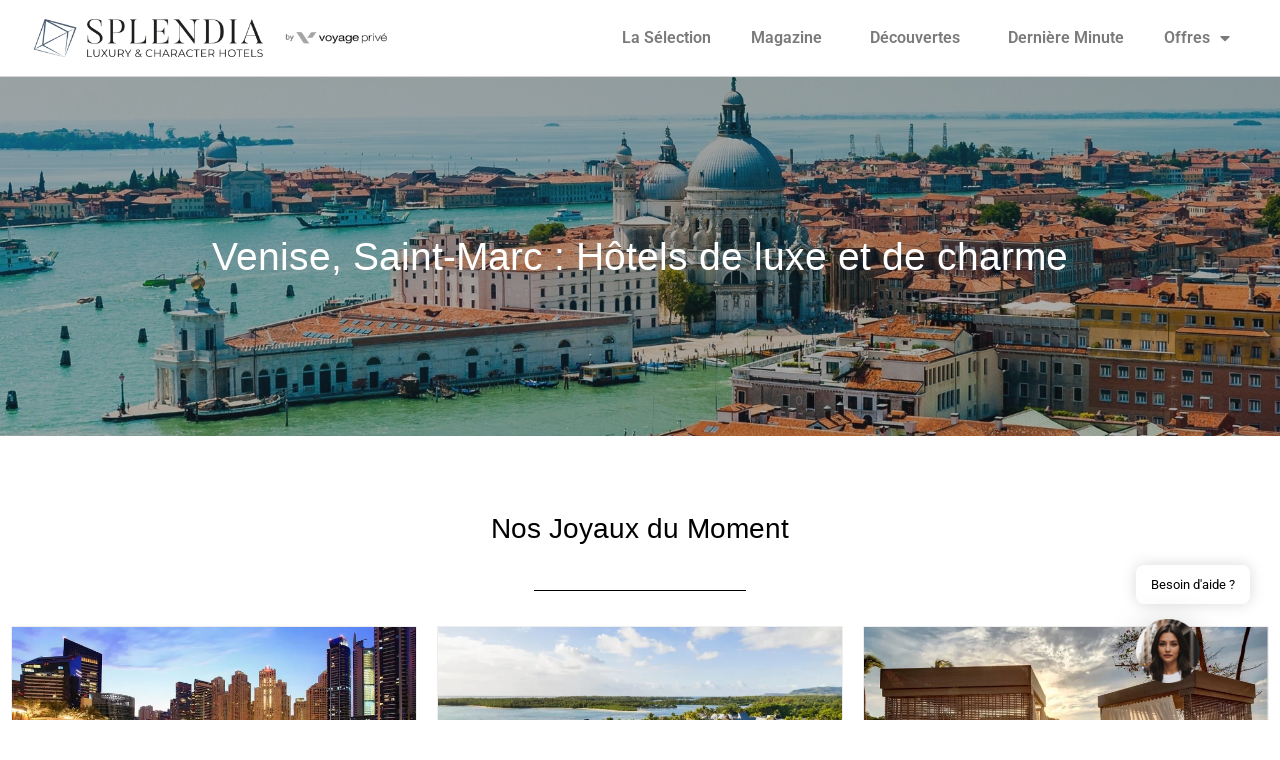

--- FILE ---
content_type: text/html; charset=UTF-8
request_url: https://www.splendia.com/fr/venise-san-marco-hotels.html
body_size: 21485
content:
<!doctype html>
<html lang="fr-FR">
<head>
	<meta charset="UTF-8">
	<meta name="viewport" content="width=device-width, initial-scale=1">
	<link rel="profile" href="https://gmpg.org/xfn/11">
	
<!-- Author Meta Tags by Molongui Authorship, visit: https://wordpress.org/plugins/molongui-authorship/ -->
<meta name="author" content="Pierre">
<!-- /Molongui Authorship -->

<meta name='robots' content='index, follow, max-image-preview:large, max-snippet:-1, max-video-preview:-1' />

	<!-- This site is optimized with the Yoast SEO plugin v26.8 - https://yoast.com/product/yoast-seo-wordpress/ -->
	<title>Venise, Saint-Marc : Hôtels de luxe et de charme - Splendia</title>
	<link rel="canonical" href="https://www.splendia.com/fr/venise-san-marco-hotels.html" />
	<meta property="og:locale" content="fr_FR" />
	<meta property="og:type" content="article" />
	<meta property="og:title" content="Venise, Saint-Marc : Hôtels de luxe et de charme - Splendia" />
	<meta property="og:description" content="Venise: la plus belle ville d&rsquo;Italie Située au nord-est de l&rsquo;Italie, Venise est composée de 120 îles reliées entre elles par un réseau de canaux fascinants. De tous les lieux touristiques d&rsquo;Italie, Venise est certainement le plus beau et le plus romantique. Cette ville est connue pour ses palais, ses musées, ses hôtels et ses [&hellip;]" />
	<meta property="og:url" content="https://www.splendia.com/fr/venise-san-marco-hotels.html" />
	<meta property="og:site_name" content="Splendia" />
	<meta property="article:modified_time" content="2023-03-30T08:26:42+00:00" />
	<meta property="og:image" content="https://www.splendia.com/wp-content/uploads/2023/03/Sans-titre-2023-03-30T102327.561.jpg" />
	<meta property="og:image:width" content="1349" />
	<meta property="og:image:height" content="359" />
	<meta property="og:image:type" content="image/jpeg" />
	<meta name="twitter:card" content="summary_large_image" />
	<meta name="twitter:label1" content="Durée de lecture estimée" />
	<meta name="twitter:data1" content="3 minutes" />
	<script type="application/ld+json" class="yoast-schema-graph">{"@context":"https://schema.org","@graph":[{"@type":"WebPage","@id":"https://www.splendia.com/fr/venise-san-marco-hotels.html","url":"https://www.splendia.com/fr/venise-san-marco-hotels.html","name":"Venise, Saint-Marc : Hôtels de luxe et de charme - Splendia","isPartOf":{"@id":"https://www.splendia.com/#website"},"primaryImageOfPage":{"@id":"https://www.splendia.com/fr/venise-san-marco-hotels.html#primaryimage"},"image":{"@id":"https://www.splendia.com/fr/venise-san-marco-hotels.html#primaryimage"},"thumbnailUrl":"https://www.splendia.com/wp-content/uploads/2023/03/Sans-titre-2023-03-30T102327.561.jpg","datePublished":"2023-02-10T18:57:11+00:00","dateModified":"2023-03-30T08:26:42+00:00","breadcrumb":{"@id":"https://www.splendia.com/fr/venise-san-marco-hotels.html#breadcrumb"},"inLanguage":"fr-FR","potentialAction":[{"@type":"ReadAction","target":["https://www.splendia.com/fr/venise-san-marco-hotels.html"]}]},{"@type":"ImageObject","inLanguage":"fr-FR","@id":"https://www.splendia.com/fr/venise-san-marco-hotels.html#primaryimage","url":"https://www.splendia.com/wp-content/uploads/2023/03/Sans-titre-2023-03-30T102327.561.jpg","contentUrl":"https://www.splendia.com/wp-content/uploads/2023/03/Sans-titre-2023-03-30T102327.561.jpg","width":1349,"height":359},{"@type":"BreadcrumbList","@id":"https://www.splendia.com/fr/venise-san-marco-hotels.html#breadcrumb","itemListElement":[{"@type":"ListItem","position":1,"name":"Accueil","item":"https://www.splendia.com/"},{"@type":"ListItem","position":2,"name":"Venise, Saint-Marc : Hôtels de luxe et de charme"}]},{"@type":"WebSite","@id":"https://www.splendia.com/#website","url":"https://www.splendia.com/","name":"Splendia","description":"","publisher":{"@id":"https://www.splendia.com/#organization"},"potentialAction":[{"@type":"SearchAction","target":{"@type":"EntryPoint","urlTemplate":"https://www.splendia.com/?s={search_term_string}"},"query-input":{"@type":"PropertyValueSpecification","valueRequired":true,"valueName":"search_term_string"}}],"inLanguage":"fr-FR"},{"@type":"Organization","@id":"https://www.splendia.com/#organization","name":"Splendia","url":"https://www.splendia.com/","logo":{"@type":"ImageObject","inLanguage":"fr-FR","@id":"https://www.splendia.com/#/schema/logo/image/","url":"https://www.splendia.com/wp-content/uploads/2023/03/cropped-Sans-titre4.png","contentUrl":"https://www.splendia.com/wp-content/uploads/2023/03/cropped-Sans-titre4.png","width":600,"height":62,"caption":"Splendia"},"image":{"@id":"https://www.splendia.com/#/schema/logo/image/"}}]}</script>
	<!-- / Yoast SEO plugin. -->


<link rel="alternate" type="application/rss+xml" title="Splendia &raquo; Flux" href="https://www.splendia.com/feed/" />
<link rel="alternate" type="application/rss+xml" title="Splendia &raquo; Flux des commentaires" href="https://www.splendia.com/comments/feed/" />
<link rel="alternate" type="application/rss+xml" title="Splendia &raquo; Venise, Saint-Marc : Hôtels de luxe et de charme Flux des commentaires" href="https://www.splendia.com/fr/venise-san-marco-hotels.html/feed/" />
<link rel="alternate" title="oEmbed (JSON)" type="application/json+oembed" href="https://www.splendia.com/wp-json/oembed/1.0/embed?url=https%3A%2F%2Fwww.splendia.com%2Ffr%2Fvenise-san-marco-hotels.html" />
<link rel="alternate" title="oEmbed (XML)" type="text/xml+oembed" href="https://www.splendia.com/wp-json/oembed/1.0/embed?url=https%3A%2F%2Fwww.splendia.com%2Ffr%2Fvenise-san-marco-hotels.html&#038;format=xml" />
<style id='wp-img-auto-sizes-contain-inline-css'>
img:is([sizes=auto i],[sizes^="auto," i]){contain-intrinsic-size:3000px 1500px}
/*# sourceURL=wp-img-auto-sizes-contain-inline-css */
</style>

<link rel='stylesheet' id='pt-cv-public-style-css' href='https://www.splendia.com/wp-content/plugins/content-views-query-and-display-post-page/public/assets/css/cv.css' media='all' />
<link rel='stylesheet' id='pt-cv-public-pro-style-css' href='https://www.splendia.com/wp-content/plugins/pt-content-views-pro/public/assets/css/cvpro.min.css' media='all' />
<style id='wp-emoji-styles-inline-css'>

	img.wp-smiley, img.emoji {
		display: inline !important;
		border: none !important;
		box-shadow: none !important;
		height: 1em !important;
		width: 1em !important;
		margin: 0 0.07em !important;
		vertical-align: -0.1em !important;
		background: none !important;
		padding: 0 !important;
	}
/*# sourceURL=wp-emoji-styles-inline-css */
</style>
<link rel='stylesheet' id='wp-block-library-css' href='https://www.splendia.com/wp-includes/css/dist/block-library/style.min.css' media='all' />
<style id='global-styles-inline-css'>
:root{--wp--preset--aspect-ratio--square: 1;--wp--preset--aspect-ratio--4-3: 4/3;--wp--preset--aspect-ratio--3-4: 3/4;--wp--preset--aspect-ratio--3-2: 3/2;--wp--preset--aspect-ratio--2-3: 2/3;--wp--preset--aspect-ratio--16-9: 16/9;--wp--preset--aspect-ratio--9-16: 9/16;--wp--preset--color--black: #000000;--wp--preset--color--cyan-bluish-gray: #abb8c3;--wp--preset--color--white: #ffffff;--wp--preset--color--pale-pink: #f78da7;--wp--preset--color--vivid-red: #cf2e2e;--wp--preset--color--luminous-vivid-orange: #ff6900;--wp--preset--color--luminous-vivid-amber: #fcb900;--wp--preset--color--light-green-cyan: #7bdcb5;--wp--preset--color--vivid-green-cyan: #00d084;--wp--preset--color--pale-cyan-blue: #8ed1fc;--wp--preset--color--vivid-cyan-blue: #0693e3;--wp--preset--color--vivid-purple: #9b51e0;--wp--preset--gradient--vivid-cyan-blue-to-vivid-purple: linear-gradient(135deg,rgb(6,147,227) 0%,rgb(155,81,224) 100%);--wp--preset--gradient--light-green-cyan-to-vivid-green-cyan: linear-gradient(135deg,rgb(122,220,180) 0%,rgb(0,208,130) 100%);--wp--preset--gradient--luminous-vivid-amber-to-luminous-vivid-orange: linear-gradient(135deg,rgb(252,185,0) 0%,rgb(255,105,0) 100%);--wp--preset--gradient--luminous-vivid-orange-to-vivid-red: linear-gradient(135deg,rgb(255,105,0) 0%,rgb(207,46,46) 100%);--wp--preset--gradient--very-light-gray-to-cyan-bluish-gray: linear-gradient(135deg,rgb(238,238,238) 0%,rgb(169,184,195) 100%);--wp--preset--gradient--cool-to-warm-spectrum: linear-gradient(135deg,rgb(74,234,220) 0%,rgb(151,120,209) 20%,rgb(207,42,186) 40%,rgb(238,44,130) 60%,rgb(251,105,98) 80%,rgb(254,248,76) 100%);--wp--preset--gradient--blush-light-purple: linear-gradient(135deg,rgb(255,206,236) 0%,rgb(152,150,240) 100%);--wp--preset--gradient--blush-bordeaux: linear-gradient(135deg,rgb(254,205,165) 0%,rgb(254,45,45) 50%,rgb(107,0,62) 100%);--wp--preset--gradient--luminous-dusk: linear-gradient(135deg,rgb(255,203,112) 0%,rgb(199,81,192) 50%,rgb(65,88,208) 100%);--wp--preset--gradient--pale-ocean: linear-gradient(135deg,rgb(255,245,203) 0%,rgb(182,227,212) 50%,rgb(51,167,181) 100%);--wp--preset--gradient--electric-grass: linear-gradient(135deg,rgb(202,248,128) 0%,rgb(113,206,126) 100%);--wp--preset--gradient--midnight: linear-gradient(135deg,rgb(2,3,129) 0%,rgb(40,116,252) 100%);--wp--preset--font-size--small: 13px;--wp--preset--font-size--medium: 20px;--wp--preset--font-size--large: 36px;--wp--preset--font-size--x-large: 42px;--wp--preset--spacing--20: 0.44rem;--wp--preset--spacing--30: 0.67rem;--wp--preset--spacing--40: 1rem;--wp--preset--spacing--50: 1.5rem;--wp--preset--spacing--60: 2.25rem;--wp--preset--spacing--70: 3.38rem;--wp--preset--spacing--80: 5.06rem;--wp--preset--shadow--natural: 6px 6px 9px rgba(0, 0, 0, 0.2);--wp--preset--shadow--deep: 12px 12px 50px rgba(0, 0, 0, 0.4);--wp--preset--shadow--sharp: 6px 6px 0px rgba(0, 0, 0, 0.2);--wp--preset--shadow--outlined: 6px 6px 0px -3px rgb(255, 255, 255), 6px 6px rgb(0, 0, 0);--wp--preset--shadow--crisp: 6px 6px 0px rgb(0, 0, 0);}:where(.is-layout-flex){gap: 0.5em;}:where(.is-layout-grid){gap: 0.5em;}body .is-layout-flex{display: flex;}.is-layout-flex{flex-wrap: wrap;align-items: center;}.is-layout-flex > :is(*, div){margin: 0;}body .is-layout-grid{display: grid;}.is-layout-grid > :is(*, div){margin: 0;}:where(.wp-block-columns.is-layout-flex){gap: 2em;}:where(.wp-block-columns.is-layout-grid){gap: 2em;}:where(.wp-block-post-template.is-layout-flex){gap: 1.25em;}:where(.wp-block-post-template.is-layout-grid){gap: 1.25em;}.has-black-color{color: var(--wp--preset--color--black) !important;}.has-cyan-bluish-gray-color{color: var(--wp--preset--color--cyan-bluish-gray) !important;}.has-white-color{color: var(--wp--preset--color--white) !important;}.has-pale-pink-color{color: var(--wp--preset--color--pale-pink) !important;}.has-vivid-red-color{color: var(--wp--preset--color--vivid-red) !important;}.has-luminous-vivid-orange-color{color: var(--wp--preset--color--luminous-vivid-orange) !important;}.has-luminous-vivid-amber-color{color: var(--wp--preset--color--luminous-vivid-amber) !important;}.has-light-green-cyan-color{color: var(--wp--preset--color--light-green-cyan) !important;}.has-vivid-green-cyan-color{color: var(--wp--preset--color--vivid-green-cyan) !important;}.has-pale-cyan-blue-color{color: var(--wp--preset--color--pale-cyan-blue) !important;}.has-vivid-cyan-blue-color{color: var(--wp--preset--color--vivid-cyan-blue) !important;}.has-vivid-purple-color{color: var(--wp--preset--color--vivid-purple) !important;}.has-black-background-color{background-color: var(--wp--preset--color--black) !important;}.has-cyan-bluish-gray-background-color{background-color: var(--wp--preset--color--cyan-bluish-gray) !important;}.has-white-background-color{background-color: var(--wp--preset--color--white) !important;}.has-pale-pink-background-color{background-color: var(--wp--preset--color--pale-pink) !important;}.has-vivid-red-background-color{background-color: var(--wp--preset--color--vivid-red) !important;}.has-luminous-vivid-orange-background-color{background-color: var(--wp--preset--color--luminous-vivid-orange) !important;}.has-luminous-vivid-amber-background-color{background-color: var(--wp--preset--color--luminous-vivid-amber) !important;}.has-light-green-cyan-background-color{background-color: var(--wp--preset--color--light-green-cyan) !important;}.has-vivid-green-cyan-background-color{background-color: var(--wp--preset--color--vivid-green-cyan) !important;}.has-pale-cyan-blue-background-color{background-color: var(--wp--preset--color--pale-cyan-blue) !important;}.has-vivid-cyan-blue-background-color{background-color: var(--wp--preset--color--vivid-cyan-blue) !important;}.has-vivid-purple-background-color{background-color: var(--wp--preset--color--vivid-purple) !important;}.has-black-border-color{border-color: var(--wp--preset--color--black) !important;}.has-cyan-bluish-gray-border-color{border-color: var(--wp--preset--color--cyan-bluish-gray) !important;}.has-white-border-color{border-color: var(--wp--preset--color--white) !important;}.has-pale-pink-border-color{border-color: var(--wp--preset--color--pale-pink) !important;}.has-vivid-red-border-color{border-color: var(--wp--preset--color--vivid-red) !important;}.has-luminous-vivid-orange-border-color{border-color: var(--wp--preset--color--luminous-vivid-orange) !important;}.has-luminous-vivid-amber-border-color{border-color: var(--wp--preset--color--luminous-vivid-amber) !important;}.has-light-green-cyan-border-color{border-color: var(--wp--preset--color--light-green-cyan) !important;}.has-vivid-green-cyan-border-color{border-color: var(--wp--preset--color--vivid-green-cyan) !important;}.has-pale-cyan-blue-border-color{border-color: var(--wp--preset--color--pale-cyan-blue) !important;}.has-vivid-cyan-blue-border-color{border-color: var(--wp--preset--color--vivid-cyan-blue) !important;}.has-vivid-purple-border-color{border-color: var(--wp--preset--color--vivid-purple) !important;}.has-vivid-cyan-blue-to-vivid-purple-gradient-background{background: var(--wp--preset--gradient--vivid-cyan-blue-to-vivid-purple) !important;}.has-light-green-cyan-to-vivid-green-cyan-gradient-background{background: var(--wp--preset--gradient--light-green-cyan-to-vivid-green-cyan) !important;}.has-luminous-vivid-amber-to-luminous-vivid-orange-gradient-background{background: var(--wp--preset--gradient--luminous-vivid-amber-to-luminous-vivid-orange) !important;}.has-luminous-vivid-orange-to-vivid-red-gradient-background{background: var(--wp--preset--gradient--luminous-vivid-orange-to-vivid-red) !important;}.has-very-light-gray-to-cyan-bluish-gray-gradient-background{background: var(--wp--preset--gradient--very-light-gray-to-cyan-bluish-gray) !important;}.has-cool-to-warm-spectrum-gradient-background{background: var(--wp--preset--gradient--cool-to-warm-spectrum) !important;}.has-blush-light-purple-gradient-background{background: var(--wp--preset--gradient--blush-light-purple) !important;}.has-blush-bordeaux-gradient-background{background: var(--wp--preset--gradient--blush-bordeaux) !important;}.has-luminous-dusk-gradient-background{background: var(--wp--preset--gradient--luminous-dusk) !important;}.has-pale-ocean-gradient-background{background: var(--wp--preset--gradient--pale-ocean) !important;}.has-electric-grass-gradient-background{background: var(--wp--preset--gradient--electric-grass) !important;}.has-midnight-gradient-background{background: var(--wp--preset--gradient--midnight) !important;}.has-small-font-size{font-size: var(--wp--preset--font-size--small) !important;}.has-medium-font-size{font-size: var(--wp--preset--font-size--medium) !important;}.has-large-font-size{font-size: var(--wp--preset--font-size--large) !important;}.has-x-large-font-size{font-size: var(--wp--preset--font-size--x-large) !important;}
/*# sourceURL=global-styles-inline-css */
</style>

<style id='classic-theme-styles-inline-css'>
/*! This file is auto-generated */
.wp-block-button__link{color:#fff;background-color:#32373c;border-radius:9999px;box-shadow:none;text-decoration:none;padding:calc(.667em + 2px) calc(1.333em + 2px);font-size:1.125em}.wp-block-file__button{background:#32373c;color:#fff;text-decoration:none}
/*# sourceURL=/wp-includes/css/classic-themes.min.css */
</style>
<link rel='stylesheet' id='kk-star-ratings-css' href='https://www.splendia.com/wp-content/plugins/kk-star-ratings/src/core/public/css/kk-star-ratings.min.css' media='all' />
<link rel='stylesheet' id='SFSImainCss-css' href='https://www.splendia.com/wp-content/plugins/ultimate-social-media-icons/css/sfsi-style.css' media='all' />
<link rel='stylesheet' id='mwai_chatbot_theme_chatgpt-css' href='https://www.splendia.com/wp-content/plugins/ai-engine-pro/themes/chatgpt.css' media='all' />
<link rel='stylesheet' id='mwai_chatbot_theme_messages-css' href='https://www.splendia.com/wp-content/plugins/ai-engine-pro/themes/messages.css' media='all' />
<link rel='stylesheet' id='mwai_chatbot_theme_timeless-css' href='https://www.splendia.com/wp-content/plugins/ai-engine-pro/themes/timeless.css' media='all' />
<link rel='stylesheet' id='hello-elementor-css' href='https://www.splendia.com/wp-content/themes/hello-elementor/style.min.css' media='all' />
<link rel='stylesheet' id='hello-elementor-theme-style-css' href='https://www.splendia.com/wp-content/themes/hello-elementor/theme.min.css' media='all' />
<link rel='stylesheet' id='elementor-frontend-css' href='https://www.splendia.com/wp-content/plugins/elementor/assets/css/frontend.min.css' media='all' />
<style id='elementor-frontend-inline-css'>
.elementor-3778 .elementor-element.elementor-element-2b5985f6:not(.elementor-motion-effects-element-type-background), .elementor-3778 .elementor-element.elementor-element-2b5985f6 > .elementor-motion-effects-container > .elementor-motion-effects-layer{background-image:url("https://www.splendia.com/wp-content/uploads/2023/03/Sans-titre-2023-03-30T102327.561.jpg");}
/*# sourceURL=elementor-frontend-inline-css */
</style>
<link rel='stylesheet' id='elementor-post-5-css' href='https://www.splendia.com/wp-content/uploads/elementor/css/post-5.css' media='all' />
<link rel='stylesheet' id='wpdreams-asl-basic-css' href='https://www.splendia.com/wp-content/plugins/ajax-search-lite/css/style.basic.css' media='all' />
<style id='wpdreams-asl-basic-inline-css'>

					div[id*='ajaxsearchlitesettings'].searchsettings .asl_option_inner label {
						font-size: 0px !important;
						color: rgba(0, 0, 0, 0);
					}
					div[id*='ajaxsearchlitesettings'].searchsettings .asl_option_inner label:after {
						font-size: 11px !important;
						position: absolute;
						top: 0;
						left: 0;
						z-index: 1;
					}
					.asl_w_container {
						width: 100%;
						margin: 0px 0px 0px 0px;
						min-width: 200px;
					}
					div[id*='ajaxsearchlite'].asl_m {
						width: 100%;
					}
					div[id*='ajaxsearchliteres'].wpdreams_asl_results div.resdrg span.highlighted {
						font-weight: bold;
						color: rgba(217, 49, 43, 1);
						background-color: rgba(238, 238, 238, 1);
					}
					div[id*='ajaxsearchliteres'].wpdreams_asl_results .results img.asl_image {
						width: 70px;
						height: 70px;
						object-fit: cover;
					}
					div[id*='ajaxsearchlite'].asl_r .results {
						max-height: none;
					}
					div[id*='ajaxsearchlite'].asl_r {
						position: absolute;
					}
				
							.asl_w, .asl_w * {font-family:&quot;Spartan&quot; !important;}
							.asl_m input[type=search]::placeholder{font-family:&quot;Spartan&quot; !important;}
							.asl_m input[type=search]::-webkit-input-placeholder{font-family:&quot;Spartan&quot; !important;}
							.asl_m input[type=search]::-moz-placeholder{font-family:&quot;Spartan&quot; !important;}
							.asl_m input[type=search]:-ms-input-placeholder{font-family:&quot;Spartan&quot; !important;}
						
						div.asl_r.asl_w.vertical .results .item::after {
							display: block;
							position: absolute;
							bottom: 0;
							content: '';
							height: 1px;
							width: 100%;
							background: #D8D8D8;
						}
						div.asl_r.asl_w.vertical .results .item.asl_last_item::after {
							display: none;
						}
					
/*# sourceURL=wpdreams-asl-basic-inline-css */
</style>
<link rel='stylesheet' id='wpdreams-asl-instance-css' href='https://www.splendia.com/wp-content/plugins/ajax-search-lite/css/style-curvy-black.css' media='all' />
<link rel='stylesheet' id='widget-image-css' href='https://www.splendia.com/wp-content/plugins/elementor/assets/css/widget-image.min.css' media='all' />
<link rel='stylesheet' id='widget-nav-menu-css' href='https://www.splendia.com/wp-content/plugins/elementor-pro/assets/css/widget-nav-menu.min.css' media='all' />
<link rel='stylesheet' id='eael-general-css' href='https://www.splendia.com/wp-content/plugins/essential-addons-for-elementor-lite/assets/front-end/css/view/general.min.css' media='all' />
<link rel='stylesheet' id='eael-3778-css' href='https://www.splendia.com/wp-content/uploads/essential-addons-elementor/eael-3778.css' media='all' />
<link rel='stylesheet' id='widget-heading-css' href='https://www.splendia.com/wp-content/plugins/elementor/assets/css/widget-heading.min.css' media='all' />
<link rel='stylesheet' id='widget-divider-css' href='https://www.splendia.com/wp-content/plugins/elementor/assets/css/widget-divider.min.css' media='all' />
<link rel='stylesheet' id='widget-spacer-css' href='https://www.splendia.com/wp-content/plugins/elementor/assets/css/widget-spacer.min.css' media='all' />
<link rel='stylesheet' id='e-animation-fadeIn-css' href='https://www.splendia.com/wp-content/plugins/elementor/assets/lib/animations/styles/fadeIn.min.css' media='all' />
<link rel='stylesheet' id='e-popup-css' href='https://www.splendia.com/wp-content/plugins/elementor-pro/assets/css/conditionals/popup.min.css' media='all' />
<link rel='stylesheet' id='elementor-icons-css' href='https://www.splendia.com/wp-content/plugins/elementor/assets/lib/eicons/css/elementor-icons.min.css' media='all' />
<style id='elementor-icons-inline-css'>

		.elementor-add-new-section .elementor-add-templately-promo-button{
            background-color: #5d4fff !important;
            background-image: url(https://www.splendia.com/wp-content/plugins/essential-addons-for-elementor-lite/assets/admin/images/templately/logo-icon.svg);
            background-repeat: no-repeat;
            background-position: center center;
            position: relative;
        }
        
		.elementor-add-new-section .elementor-add-templately-promo-button > i{
            height: 12px;
        }
        
        body .elementor-add-new-section .elementor-add-section-area-button {
            margin-left: 0;
        }

		.elementor-add-new-section .elementor-add-templately-promo-button{
            background-color: #5d4fff !important;
            background-image: url(https://www.splendia.com/wp-content/plugins/essential-addons-for-elementor-lite/assets/admin/images/templately/logo-icon.svg);
            background-repeat: no-repeat;
            background-position: center center;
            position: relative;
        }
        
		.elementor-add-new-section .elementor-add-templately-promo-button > i{
            height: 12px;
        }
        
        body .elementor-add-new-section .elementor-add-section-area-button {
            margin-left: 0;
        }
/*# sourceURL=elementor-icons-inline-css */
</style>
<link rel='stylesheet' id='elementor-post-4938-css' href='https://www.splendia.com/wp-content/uploads/elementor/css/post-4938.css' media='all' />
<link rel='stylesheet' id='elementor-post-3778-css' href='https://www.splendia.com/wp-content/uploads/elementor/css/post-3778.css' media='all' />
<link rel='stylesheet' id='elementor-post-26603-css' href='https://www.splendia.com/wp-content/uploads/elementor/css/post-26603.css' media='all' />
<link rel='stylesheet' id='tablepress-default-css' href='https://www.splendia.com/wp-content/plugins/tablepress/css/build/default.css' media='all' />
<link rel='stylesheet' id='sib-front-css-css' href='https://www.splendia.com/wp-content/plugins/mailin/css/mailin-front.css' media='all' />
<link rel='stylesheet' id='chld_thm_cfg_child-css' href='https://www.splendia.com/wp-content/themes/splendia/style.css' media='all' />
<link rel='stylesheet' id='elementor-gf-local-roboto-css' href='https://www.splendia.com/wp-content/uploads/elementor/google-fonts/css/roboto.css' media='all' />
<link rel='stylesheet' id='elementor-gf-local-robotoslab-css' href='https://www.splendia.com/wp-content/uploads/elementor/google-fonts/css/robotoslab.css' media='all' />
<link rel='stylesheet' id='elementor-gf-local-leaguespartan-css' href='https://www.splendia.com/wp-content/uploads/elementor/google-fonts/css/leaguespartan.css' media='all' />
<link rel='stylesheet' id='elementor-icons-shared-0-css' href='https://www.splendia.com/wp-content/plugins/elementor/assets/lib/font-awesome/css/fontawesome.min.css' media='all' />
<link rel='stylesheet' id='elementor-icons-fa-solid-css' href='https://www.splendia.com/wp-content/plugins/elementor/assets/lib/font-awesome/css/solid.min.css' media='all' />
<script src="https://www.splendia.com/wp-includes/js/jquery/jquery.min.js" id="jquery-core-js"></script>
<script src="https://www.splendia.com/wp-includes/js/jquery/jquery-migrate.min.js" id="jquery-migrate-js"></script>
<script src="https://www.splendia.com/wp-includes/js/dist/vendor/react.min.js" id="react-js"></script>
<script src="https://www.splendia.com/wp-includes/js/dist/vendor/react-dom.min.js" id="react-dom-js"></script>
<script src="https://www.splendia.com/wp-includes/js/dist/escape-html.min.js" id="wp-escape-html-js"></script>
<script src="https://www.splendia.com/wp-includes/js/dist/element.min.js" id="wp-element-js"></script>
<script src="https://www.splendia.com/wp-content/plugins/ai-engine-pro/app/chatbot.js" id="mwai_chatbot-js"></script>
<script id="sib-front-js-js-extra">
var sibErrMsg = {"invalidMail":"Veuillez entrer une adresse e-mail valide.","requiredField":"Veuillez compl\u00e9ter les champs obligatoires.","invalidDateFormat":"Veuillez entrer une date valide.","invalidSMSFormat":"Veuillez entrer une num\u00e9ro de t\u00e9l\u00e9phone valide."};
var ajax_sib_front_object = {"ajax_url":"https://www.splendia.com/wp-admin/admin-ajax.php","ajax_nonce":"1aebf6012c","flag_url":"https://www.splendia.com/wp-content/plugins/mailin/img/flags/"};
//# sourceURL=sib-front-js-js-extra
</script>
<script src="https://www.splendia.com/wp-content/plugins/mailin/js/mailin-front.js" id="sib-front-js-js"></script>
<link rel="https://api.w.org/" href="https://www.splendia.com/wp-json/" /><link rel="alternate" title="JSON" type="application/json" href="https://www.splendia.com/wp-json/wp/v2/pages/9014" /><link rel="EditURI" type="application/rsd+xml" title="RSD" href="https://www.splendia.com/xmlrpc.php?rsd" />
<link rel='shortlink' href='https://www.splendia.com/?p=9014' />
<link rel="alternate" type="application/rss+xml" title="Discover RSS" href="https://www.splendia.com/flux-discover/" />
<meta name="follow.[base64]" content="9762qGFpyhFBaMKZDx27"/>		<style type="text/css">.pp-podcast {opacity: 0;}</style>
		<!-- Google tag (gtag.js) -->
<script async src="https://www.googletagmanager.com/gtag/js?id=G-YT04KPCBY5"></script>
<script>
  window.dataLayer = window.dataLayer || [];
  function gtag(){dataLayer.push(arguments);}
  gtag('js', new Date());

  gtag('config', 'G-YT04KPCBY5');
</script>

<!-- Pinterest -->

<meta name="p:domain_verify" content="bf7e8d96e19d77c1d2a1fb718c6f9bca"/>
<script src="https://analytics.ahrefs.com/analytics.js" data-key="NfgJAIyBlrLd2QD1N18f9Q" defer="true"></script>

<!-- Bing Webmaster tools -->
<meta name="msvalidate.01" content="AC4DAA26D59E50139360C6AAB7D3B503" />            <style>
                .molongui-disabled-link
                {
                    border-bottom: none !important;
                    text-decoration: none !important;
                    color: inherit !important;
                    cursor: inherit !important;
                }
                .molongui-disabled-link:hover,
                .molongui-disabled-link:hover span
                {
                    border-bottom: none !important;
                    text-decoration: none !important;
                    color: inherit !important;
                    cursor: inherit !important;
                }
            </style>
            				<link rel="preconnect" href="https://fonts.gstatic.com" crossorigin />
				<link rel="preload" as="style" href="//fonts.googleapis.com/css?family=Open+Sans&display=swap" />
								<link rel="stylesheet" href="//fonts.googleapis.com/css?family=Open+Sans&display=swap" media="all" />
							<style>
				.e-con.e-parent:nth-of-type(n+4):not(.e-lazyloaded):not(.e-no-lazyload),
				.e-con.e-parent:nth-of-type(n+4):not(.e-lazyloaded):not(.e-no-lazyload) * {
					background-image: none !important;
				}
				@media screen and (max-height: 1024px) {
					.e-con.e-parent:nth-of-type(n+3):not(.e-lazyloaded):not(.e-no-lazyload),
					.e-con.e-parent:nth-of-type(n+3):not(.e-lazyloaded):not(.e-no-lazyload) * {
						background-image: none !important;
					}
				}
				@media screen and (max-height: 640px) {
					.e-con.e-parent:nth-of-type(n+2):not(.e-lazyloaded):not(.e-no-lazyload),
					.e-con.e-parent:nth-of-type(n+2):not(.e-lazyloaded):not(.e-no-lazyload) * {
						background-image: none !important;
					}
				}
			</style>
			<link rel="icon" href="https://www.splendia.com/wp-content/uploads/2023/03/cropped-Sans-titre6-32x32.png" sizes="32x32" />
<link rel="icon" href="https://www.splendia.com/wp-content/uploads/2023/03/cropped-Sans-titre6-192x192.png" sizes="192x192" />
<link rel="apple-touch-icon" href="https://www.splendia.com/wp-content/uploads/2023/03/cropped-Sans-titre6-180x180.png" />
<meta name="msapplication-TileImage" content="https://www.splendia.com/wp-content/uploads/2023/03/cropped-Sans-titre6-270x270.png" />
		<style id="wp-custom-css">
			a {
  color: #00A8C4;
}

body .copyright.show {
    display: none !important;
}

/*a.elementor-size-sm {
	background-color: #00A8C4 !important;
	font-size: 26px !important;
	padding-top: 20px !important;
	padding-bottom: 20px !important;
}*/		</style>
		<link rel='stylesheet' id='wpmi-frontend-css' href='https://www.splendia.com/wp-content/plugins/wp-menu-icons/build/frontend/css/style.css' media='all' />
<link rel='stylesheet' id='wp-menu-icons-eleganticons-css' href='https://www.splendia.com/wp-content/plugins/wp-menu-icons/assets/frontend/icons/eleganticons/style.min.css' media='all' />
</head>
<body class="wp-singular page-template-default page page-id-9014 wp-custom-logo wp-theme-hello-elementor wp-child-theme-splendia sfsi_actvite_theme_flat_square elementor-default elementor-kit-5 elementor-page-3778">


<a class="skip-link screen-reader-text" href="#content">Aller au contenu</a>

		<header data-elementor-type="header" data-elementor-id="4938" class="elementor elementor-4938 elementor-location-header" data-elementor-post-type="elementor_library">
					<header class="elementor-section elementor-top-section elementor-element elementor-element-11fed7a3 elementor-section-full_width elementor-section-content-middle elementor-section-height-default elementor-section-height-default" data-id="11fed7a3" data-element_type="section" data-settings="{&quot;background_background&quot;:&quot;classic&quot;}">
						<div class="elementor-container elementor-column-gap-default">
					<div class="elementor-column elementor-col-50 elementor-top-column elementor-element elementor-element-13ebf40e" data-id="13ebf40e" data-element_type="column">
			<div class="elementor-widget-wrap elementor-element-populated">
						<div class="elementor-element elementor-element-38dc3243 elementor-widget elementor-widget-theme-site-logo elementor-widget-image" data-id="38dc3243" data-element_type="widget" data-widget_type="theme-site-logo.default">
				<div class="elementor-widget-container">
											<a href="https://www.splendia.com">
			<img width="600" height="62" src="https://www.splendia.com/wp-content/uploads/2023/03/cropped-Sans-titre4.png" class="attachment-full size-full wp-image-12317" alt="Logo V2 splendia" srcset="https://www.splendia.com/wp-content/uploads/2023/03/cropped-Sans-titre4.png 600w, https://www.splendia.com/wp-content/uploads/2023/03/cropped-Sans-titre4-300x31.png 300w" sizes="(max-width: 600px) 100vw, 600px" />				</a>
											</div>
				</div>
					</div>
		</div>
				<div class="elementor-column elementor-col-50 elementor-top-column elementor-element elementor-element-4f52fa20" data-id="4f52fa20" data-element_type="column">
			<div class="elementor-widget-wrap elementor-element-populated">
						<div class="elementor-element elementor-element-191240b elementor-nav-menu__align-end elementor-nav-menu--dropdown-tablet elementor-nav-menu__text-align-aside elementor-nav-menu--toggle elementor-nav-menu--burger elementor-widget elementor-widget-nav-menu" data-id="191240b" data-element_type="widget" data-settings="{&quot;layout&quot;:&quot;horizontal&quot;,&quot;submenu_icon&quot;:{&quot;value&quot;:&quot;&lt;i class=\&quot;fas fa-caret-down\&quot; aria-hidden=\&quot;true\&quot;&gt;&lt;\/i&gt;&quot;,&quot;library&quot;:&quot;fa-solid&quot;},&quot;toggle&quot;:&quot;burger&quot;}" data-widget_type="nav-menu.default">
				<div class="elementor-widget-container">
								<nav aria-label="Menu" class="elementor-nav-menu--main elementor-nav-menu__container elementor-nav-menu--layout-horizontal e--pointer-none">
				<ul id="menu-1-191240b" class="elementor-nav-menu"><li class="menu-item menu-item-type-post_type menu-item-object-page menu-item-1214"><a href="https://www.splendia.com/selection/" class="elementor-item"><i style="font-size:1em;" class="wpmi__icon wpmi__position-before wpmi__align-middle wpmi__size-1 dashicons dashicons-star-filled"></i>La Sélection</a></li>
<li class="menu-item menu-item-type-post_type menu-item-object-page menu-item-552"><a href="https://www.splendia.com/magazine/" class="elementor-item"><i style="" class="wpmi__icon dashicons dashicons-book"></i>Magazine</a></li>
<li class="menu-item menu-item-type-custom menu-item-object-custom menu-item-25192"><a href="https://www.splendia.com/decouvrez-les-meilleurs-hotels-de-luxe-dans-le-monde/" class="elementor-item"><i style="font-size:1em;" class="wpmi__icon wpmi__position-before wpmi__align-middle wpmi__size-1 dashicons dashicons-admin-site"></i>Découvertes</a></li>
<li class="menu-item menu-item-type-post_type menu-item-object-page menu-item-53463"><a href="https://www.splendia.com/sejours-de-luxe-de-dernieres-minute/" class="elementor-item"><i style="font-size:1em;" class="wpmi__icon wpmi__position-before wpmi__align-middle wpmi__size-1 dashicons dashicons-clock"></i>Dernière Minute</a></li>
<li class="menu-item menu-item-type-custom menu-item-object-custom menu-item-has-children menu-item-49704"><a href="#" class="elementor-item elementor-item-anchor">Offres</a>
<ul class="sub-menu elementor-nav-menu--dropdown">
	<li class="menu-item menu-item-type-post_type menu-item-object-page menu-item-49750"><a href="https://www.splendia.com/voyage-noel/" class="elementor-sub-item">Voyage pour Noel</a></li>
</ul>
</li>
</ul>			</nav>
					<div class="elementor-menu-toggle" role="button" tabindex="0" aria-label="Permuter le menu" aria-expanded="false">
			<i aria-hidden="true" role="presentation" class="elementor-menu-toggle__icon--open eicon-menu-bar"></i><i aria-hidden="true" role="presentation" class="elementor-menu-toggle__icon--close eicon-close"></i>		</div>
					<nav class="elementor-nav-menu--dropdown elementor-nav-menu__container" aria-hidden="true">
				<ul id="menu-2-191240b" class="elementor-nav-menu"><li class="menu-item menu-item-type-post_type menu-item-object-page menu-item-1214"><a href="https://www.splendia.com/selection/" class="elementor-item" tabindex="-1"><i style="font-size:1em;" class="wpmi__icon wpmi__position-before wpmi__align-middle wpmi__size-1 dashicons dashicons-star-filled"></i>La Sélection</a></li>
<li class="menu-item menu-item-type-post_type menu-item-object-page menu-item-552"><a href="https://www.splendia.com/magazine/" class="elementor-item" tabindex="-1"><i style="" class="wpmi__icon dashicons dashicons-book"></i>Magazine</a></li>
<li class="menu-item menu-item-type-custom menu-item-object-custom menu-item-25192"><a href="https://www.splendia.com/decouvrez-les-meilleurs-hotels-de-luxe-dans-le-monde/" class="elementor-item" tabindex="-1"><i style="font-size:1em;" class="wpmi__icon wpmi__position-before wpmi__align-middle wpmi__size-1 dashicons dashicons-admin-site"></i>Découvertes</a></li>
<li class="menu-item menu-item-type-post_type menu-item-object-page menu-item-53463"><a href="https://www.splendia.com/sejours-de-luxe-de-dernieres-minute/" class="elementor-item" tabindex="-1"><i style="font-size:1em;" class="wpmi__icon wpmi__position-before wpmi__align-middle wpmi__size-1 dashicons dashicons-clock"></i>Dernière Minute</a></li>
<li class="menu-item menu-item-type-custom menu-item-object-custom menu-item-has-children menu-item-49704"><a href="#" class="elementor-item elementor-item-anchor" tabindex="-1">Offres</a>
<ul class="sub-menu elementor-nav-menu--dropdown">
	<li class="menu-item menu-item-type-post_type menu-item-object-page menu-item-49750"><a href="https://www.splendia.com/voyage-noel/" class="elementor-sub-item" tabindex="-1">Voyage pour Noel</a></li>
</ul>
</li>
</ul>			</nav>
						</div>
				</div>
					</div>
		</div>
					</div>
		</header>
				</header>
				<div data-elementor-type="single-page" data-elementor-id="3778" class="elementor elementor-3778 elementor-location-single post-9014 page type-page status-publish has-post-thumbnail hentry" data-elementor-post-type="elementor_library">
					<section class="elementor-section elementor-top-section elementor-element elementor-element-2b5985f6 elementor-section-full_width elementor-section-height-default elementor-section-height-default" data-id="2b5985f6" data-element_type="section" data-settings="{&quot;background_background&quot;:&quot;classic&quot;}">
						<div class="elementor-container elementor-column-gap-default">
					<div class="elementor-column elementor-col-100 elementor-top-column elementor-element elementor-element-2c1373d9" data-id="2c1373d9" data-element_type="column">
			<div class="elementor-widget-wrap elementor-element-populated">
						<div class="elementor-element elementor-element-2f795f2e elementor-widget elementor-widget-heading" data-id="2f795f2e" data-element_type="widget" data-widget_type="heading.default">
				<div class="elementor-widget-container">
					<h1 class="elementor-heading-title elementor-size-xl">Venise, Saint-Marc : Hôtels de luxe et de charme</h1>				</div>
				</div>
					</div>
		</div>
					</div>
		</section>
				<section class="elementor-section elementor-top-section elementor-element elementor-element-37befca elementor-section-boxed elementor-section-height-default elementor-section-height-default" data-id="37befca" data-element_type="section">
						<div class="elementor-container elementor-column-gap-default">
					<div class="elementor-column elementor-col-100 elementor-top-column elementor-element elementor-element-3d22556" data-id="3d22556" data-element_type="column">
			<div class="elementor-widget-wrap elementor-element-populated">
						<div class="elementor-element elementor-element-16c0e82 elementor-widget elementor-widget-heading" data-id="16c0e82" data-element_type="widget" data-widget_type="heading.default">
				<div class="elementor-widget-container">
					<h3 class="elementor-heading-title elementor-size-default">Nos Joyaux du Moment</h3>				</div>
				</div>
				<div class="elementor-element elementor-element-53f807a elementor-widget-divider--view-line elementor-widget elementor-widget-divider" data-id="53f807a" data-element_type="widget" data-widget_type="divider.default">
				<div class="elementor-widget-container">
							<div class="elementor-divider">
			<span class="elementor-divider-separator">
						</span>
		</div>
						</div>
				</div>
					</div>
		</div>
					</div>
		</section>
				<section class="elementor-section elementor-top-section elementor-element elementor-element-5361a38 elementor-section-full_width elementor-section-height-default elementor-section-height-default" data-id="5361a38" data-element_type="section">
						<div class="elementor-container elementor-column-gap-default">
					<div class="elementor-column elementor-col-100 elementor-top-column elementor-element elementor-element-6801003" data-id="6801003" data-element_type="column">
			<div class="elementor-widget-wrap elementor-element-populated">
						<div class="elementor-element elementor-element-ef6b5bd elementor-widget__width-inherit elementor-widget elementor-widget-shortcode" data-id="ef6b5bd" data-element_type="widget" data-widget_type="shortcode.default">
				<div class="elementor-widget-container">
							<div class="elementor-shortcode"><div class="pt-cv-wrapper"><div class="pt-cv-view pt-cv-pinterest pt-cv-colsys pt-cv-border pt-cv-no-bb pt-cv-center" id="pt-cv-view-d4668f6esu"><div data-id="pt-cv-page-1" class="pt-cv-page" data-cvc="3"><div class="col-md-4 col-sm-4 col-xs-12 pt-cv-content-item pt-cv-1-col"  data-pid="47647"><div class='pt-cv-pinmas'><a href="https://www.splendia.com/jw-mariott-marina-5/" class="_self pt-cv-href-thumbnail pt-cv-thumb-default cvplbd cvp-lazy-container" target="_self" ><img width="768" height="392" src="https://www.splendia.com/wp-content/plugins/pt-content-views-pro/public/assets/images/lazy_image.png" class="pt-cv-thumbnail img-none skip-lazy  cvplazy" alt="JW Mariott" decoding="async" data-no-lazy="1" data-cvpsrc="https://www.splendia.com/wp-content/uploads/2024/09/JW-Mariott-Marina-5-768x392.webp" /></a>
<h4 class="pt-cv-title"><a href="https://www.splendia.com/jw-mariott-marina-5/" class="_self cvplbd" target="_self" >JW Mariott Marina 5*</a></h4>
<div class="pt-cv-content"><div class="pt-cv-rmwrap"><a href="https://www.splendia.com/jw-mariott-marina-5/" class="_self pt-cv-readmore btn btn-success cvprmct  cvplbd" target="_self">Découvrir le lieu</a></div></div></div></div>
<div class="col-md-4 col-sm-4 col-xs-12 pt-cv-content-item pt-cv-1-col"  data-pid="13680"><div class='pt-cv-pinmas'><a href="https://www.splendia.com/shangri-la-le-touessrok-5/" class="_self pt-cv-href-thumbnail pt-cv-thumb-default cvplbd cvp-lazy-container" target="_self" ><img width="768" height="392" src="https://www.splendia.com/wp-content/plugins/pt-content-views-pro/public/assets/images/lazy_image.png" class="pt-cv-thumbnail img-none skip-lazy  cvplazy" alt="Shangri-La Le Touessrok 5*" decoding="async" data-no-lazy="1" data-cvpsrc="https://www.splendia.com/wp-content/uploads/2023/03/368162-768x392.webp" /></a>
<h4 class="pt-cv-title"><a href="https://www.splendia.com/shangri-la-le-touessrok-5/" class="_self cvplbd" target="_self" >Shangri-La Le Touessrok 5*</a></h4>
<div class="pt-cv-content"><div class="pt-cv-rmwrap"><a href="https://www.splendia.com/shangri-la-le-touessrok-5/" class="_self pt-cv-readmore btn btn-success cvprmct  cvplbd" target="_self">Découvrir le lieu</a></div></div></div></div>
<div class="col-md-4 col-sm-4 col-xs-12 pt-cv-content-item pt-cv-1-col"  data-pid="40093"><div class='pt-cv-pinmas'><a href="https://www.splendia.com/hideaway-at-royalton-st-lucia-5/" class="_self pt-cv-href-thumbnail pt-cv-thumb-default cvplbd cvp-lazy-container" target="_self" ><img width="768" height="392" src="https://www.splendia.com/wp-content/plugins/pt-content-views-pro/public/assets/images/lazy_image.png" class="pt-cv-thumbnail img-none skip-lazy  cvplazy" alt="Hideaway at Royalton St Lucia 5*" decoding="async" data-no-lazy="1" data-cvpsrc="https://www.splendia.com/wp-content/uploads/2023/10/320983-768x392.webp" /></a>
<h4 class="pt-cv-title"><a href="https://www.splendia.com/hideaway-at-royalton-st-lucia-5/" class="_self cvplbd" target="_self" >Hideaway at Royalton St Lucia 5*</a></h4>
<div class="pt-cv-content"><div class="pt-cv-rmwrap"><a href="https://www.splendia.com/hideaway-at-royalton-st-lucia-5/" class="_self pt-cv-readmore btn btn-success cvprmct  cvplbd" target="_self">Découvrir le lieu</a></div></div></div></div>
<div class="col-md-4 col-sm-4 col-xs-12 pt-cv-content-item pt-cv-1-col"  data-pid="20380"><div class='pt-cv-pinmas'><a href="https://www.splendia.com/adult-only-the-aquagrand-exclusive-deluxe-resort-5/" class="_self pt-cv-href-thumbnail pt-cv-thumb-default cvplbd cvp-lazy-container" target="_self" ><img width="768" height="392" src="https://www.splendia.com/wp-content/plugins/pt-content-views-pro/public/assets/images/lazy_image.png" class="pt-cv-thumbnail img-none skip-lazy  cvplazy" alt="Adult Only : The Aquagrand Exclusive Deluxe Resort 5* Rhodes" decoding="async" data-no-lazy="1" data-cvpsrc="https://www.splendia.com/wp-content/uploads/2023/04/226109-768x392.webp" /></a>
<h4 class="pt-cv-title"><a href="https://www.splendia.com/adult-only-the-aquagrand-exclusive-deluxe-resort-5/" class="_self cvplbd" target="_self" >Adult Only : The Aquagrand Exclusive Deluxe Resort 5*</a></h4>
<div class="pt-cv-content"><div class="pt-cv-rmwrap"><a href="https://www.splendia.com/adult-only-the-aquagrand-exclusive-deluxe-resort-5/" class="_self pt-cv-readmore btn btn-success cvprmct  cvplbd" target="_self">Découvrir le lieu</a></div></div></div></div>
<div class="col-md-4 col-sm-4 col-xs-12 pt-cv-content-item pt-cv-1-col"  data-pid="20157"><div class='pt-cv-pinmas'><a href="https://www.splendia.com/noku-island-resort-5/" class="_self pt-cv-href-thumbnail pt-cv-thumb-default cvplbd cvp-lazy-container" target="_self" ><img width="768" height="392" src="https://www.splendia.com/wp-content/plugins/pt-content-views-pro/public/assets/images/lazy_image.png" class="pt-cv-thumbnail img-none skip-lazy  cvplazy" alt="Noku Island Resort 5*" decoding="async" data-no-lazy="1" data-cvpsrc="https://www.splendia.com/wp-content/uploads/2023/04/411363-768x392.webp" /></a>
<h4 class="pt-cv-title"><a href="https://www.splendia.com/noku-island-resort-5/" class="_self cvplbd" target="_self" >Noku Island Resort 5*</a></h4>
<div class="pt-cv-content"><div class="pt-cv-rmwrap"><a href="https://www.splendia.com/noku-island-resort-5/" class="_self pt-cv-readmore btn btn-success cvprmct  cvplbd" target="_self">Découvrir le lieu</a></div></div></div></div>
<div class="col-md-4 col-sm-4 col-xs-12 pt-cv-content-item pt-cv-1-col"  data-pid="23396"><div class='pt-cv-pinmas'><a href="https://www.splendia.com/heritage-grand-perast-5/" class="_self pt-cv-href-thumbnail pt-cv-thumb-default cvplbd cvp-lazy-container" target="_self" ><img width="768" height="392" src="https://www.splendia.com/wp-content/plugins/pt-content-views-pro/public/assets/images/lazy_image.png" class="pt-cv-thumbnail img-none skip-lazy  cvplazy" alt="Heritage Grand Perast 5*" decoding="async" data-no-lazy="1" data-cvpsrc="https://www.splendia.com/wp-content/uploads/2023/05/344740-768x392.webp" /></a>
<h4 class="pt-cv-title"><a href="https://www.splendia.com/heritage-grand-perast-5/" class="_self cvplbd" target="_self" >Heritage Grand Perast 5*</a></h4>
<div class="pt-cv-content"><div class="pt-cv-rmwrap"><a href="https://www.splendia.com/heritage-grand-perast-5/" class="_self pt-cv-readmore btn btn-success cvprmct  cvplbd" target="_self">Découvrir le lieu</a></div></div></div></div></div></div></div>			<style type="text/css" id="pt-cv-inline-style-8dec296kxm">#pt-cv-view-d4668f6esu .pt-cv-title a, #pt-cv-view-d4668f6esu  .panel-title { font-weight: 600 !important; }
#pt-cv-view-d4668f6esu .pt-cv-readmore  { color: #ffffff !important; background-color: #00a8c4 !important; margin-left: auto !important; margin-right: auto !important; float: none !important; display: table !important; text-align: center !important; clear: both !important; }
#pt-cv-view-d4668f6esu .pt-cv-readmore:hover  { color: #ffffff !important; background-color: #00a8c4 !important; }
#pt-cv-view-d4668f6esu { text-align: center; }</style>
			</div>
						</div>
				</div>
					</div>
		</div>
					</div>
		</section>
				<section class="elementor-section elementor-top-section elementor-element elementor-element-532c7ded elementor-section-boxed elementor-section-height-default elementor-section-height-default" data-id="532c7ded" data-element_type="section">
						<div class="elementor-container elementor-column-gap-default">
					<div class="elementor-column elementor-col-100 elementor-top-column elementor-element elementor-element-6a3885b1" data-id="6a3885b1" data-element_type="column">
			<div class="elementor-widget-wrap">
							</div>
		</div>
					</div>
		</section>
				<section class="elementor-section elementor-top-section elementor-element elementor-element-4add14b3 elementor-section-boxed elementor-section-height-default elementor-section-height-default" data-id="4add14b3" data-element_type="section">
						<div class="elementor-container elementor-column-gap-default">
					<div class="elementor-column elementor-col-100 elementor-top-column elementor-element elementor-element-df5a892" data-id="df5a892" data-element_type="column">
			<div class="elementor-widget-wrap elementor-element-populated">
						<div class="elementor-element elementor-element-242a39e elementor-widget elementor-widget-theme-post-content" data-id="242a39e" data-element_type="widget" data-widget_type="theme-post-content.default">
				<div class="elementor-widget-container">
					<h2>Venise: la plus belle ville d&rsquo;Italie</h2>
<p>Située au nord-est de l&rsquo;Italie, Venise est composée de 120 îles reliées entre elles par un réseau de canaux fascinants. De tous les lieux touristiques d&rsquo;Italie, Venise est certainement le plus beau et le plus romantique.</p>
<p>Cette ville est connue pour ses palais, ses musées, ses hôtels et ses quartiers qui font le charme de cette ville unique</p>
<h2>Quelle est la meilleure période pour se rendre à Venise ?</h2>
<p>Le moment idéal pour visiter Venise est en été, après avril et avant octobre. La meilleure saison reste juin, juillet et août.</p>
<p>Les jours sont alors les plus longs et les plus ensoleillés. En outre, cette période est la plus favorable pour la baignade dans les canaux de la ville</p>
<h2>Le Top 5 des choses à voir et à faire sur place</h2>
<p>1. Visite des musées: Les musées de Venise regorgent d&rsquo;œuvres d&rsquo;art et de trésors cachés qui font le charme de la ville.</p>
<p>On retrouve notamment le Musée du Palazzo Ducale, le Musée Correr, le Palazzo Grassi, le Fondaco dei Turchi ou encore le musée Guggenheim</p>
<p>2. Visite des palais: Les palais vénitiens sont connus pour leurs décors somptueux offrant une vue imprenable sur la lagune et les canaux.</p>
<p>Parmi les plus beaux à visiter figurent le Palais des Doges, le Palais des Ca&rsquo; Rezzonico et le Palais Foscari</p>
<p>3. Visite des quartiers: La promenade à travers les ruelles étroites et les canaux des quartiers centraux est un incontournable lors d&rsquo;un voyage à Venise.</p>
<p>On peut admirer entre autres San Polo ou San Marco</p>
<p>4. Visite des hôtels: Les hôtels de luxe sont présents partout dans la ville, offrant un cadre unique aux visiteurs.</p>
<p>Parmi eux figurent notamment l&rsquo;Hotel Danieli ou encore l&rsquo;Hôtel Gritti Palace</p>
<p>5. Profiter au maximum de la beauté: Prenez votre temps pour admirer le paysage surréaliste qu’offrent Venise : balades en gondole, dégustation des plats locaux ou encore se promener sur les petits ponts typiques.</p>
<p>.</p>
<h2>Les avis des voyageurs sur Venise</h2>
<p>Venise est une destination très appréciée des touristes et des voyageurs. Les avis sont généralement très positifs, soulignant la beauté et le charme de la ville.</p>
<p>Les voyageurs conseillent cependant de bien préparer son voyage avec un guide touristique pour en profiter au maximum</p>
<h2>Italie : destination idéale pour les vacances et le tourisme</h2>
<p>L&rsquo;Italie est l&rsquo;une des destinations touristiques les plus populaires d&rsquo;Europe. En plus de Venise, elle offre des villes dynamiques comme Rome ou Milan, ainsi que des plages paradisiaques et des montagnes à couper le souffle.</p>
<p>Que ce soit pour un week-end ou pour des vacances plus longues, l&rsquo;Italie est une destination très intéressante</p>


<div class="kk-star-ratings kksr-auto kksr-align-left kksr-valign-bottom kksr-disabled"
    data-payload='{&quot;align&quot;:&quot;left&quot;,&quot;id&quot;:&quot;9014&quot;,&quot;readonly&quot;:&quot;1&quot;,&quot;slug&quot;:&quot;default&quot;,&quot;valign&quot;:&quot;bottom&quot;,&quot;ignore&quot;:&quot;&quot;,&quot;reference&quot;:&quot;auto&quot;,&quot;class&quot;:&quot;&quot;,&quot;count&quot;:&quot;0&quot;,&quot;legendonly&quot;:&quot;&quot;,&quot;score&quot;:&quot;0&quot;,&quot;starsonly&quot;:&quot;&quot;,&quot;best&quot;:&quot;5&quot;,&quot;gap&quot;:&quot;5&quot;,&quot;greet&quot;:&quot;Avis&quot;,&quot;legend&quot;:&quot;0\/5 - (0 vote)&quot;,&quot;size&quot;:&quot;24&quot;,&quot;title&quot;:&quot;Venise, Saint-Marc : Hôtels de luxe et de charme&quot;,&quot;width&quot;:&quot;0&quot;,&quot;_legend&quot;:&quot;{score}\/{best} - ({count} {votes})&quot;,&quot;font_factor&quot;:&quot;1.25&quot;}'>
            
<div class="kksr-stars">
    
<div class="kksr-stars-inactive">
            <div class="kksr-star" data-star="1" style="padding-right: 5px">
            

<div class="kksr-icon" style="width: 24px; height: 24px;"></div>
        </div>
            <div class="kksr-star" data-star="2" style="padding-right: 5px">
            

<div class="kksr-icon" style="width: 24px; height: 24px;"></div>
        </div>
            <div class="kksr-star" data-star="3" style="padding-right: 5px">
            

<div class="kksr-icon" style="width: 24px; height: 24px;"></div>
        </div>
            <div class="kksr-star" data-star="4" style="padding-right: 5px">
            

<div class="kksr-icon" style="width: 24px; height: 24px;"></div>
        </div>
            <div class="kksr-star" data-star="5" style="padding-right: 5px">
            

<div class="kksr-icon" style="width: 24px; height: 24px;"></div>
        </div>
    </div>
    
<div class="kksr-stars-active" style="width: 0px;">
            <div class="kksr-star" style="padding-right: 5px">
            

<div class="kksr-icon" style="width: 24px; height: 24px;"></div>
        </div>
            <div class="kksr-star" style="padding-right: 5px">
            

<div class="kksr-icon" style="width: 24px; height: 24px;"></div>
        </div>
            <div class="kksr-star" style="padding-right: 5px">
            

<div class="kksr-icon" style="width: 24px; height: 24px;"></div>
        </div>
            <div class="kksr-star" style="padding-right: 5px">
            

<div class="kksr-icon" style="width: 24px; height: 24px;"></div>
        </div>
            <div class="kksr-star" style="padding-right: 5px">
            

<div class="kksr-icon" style="width: 24px; height: 24px;"></div>
        </div>
    </div>
</div>
                

<div class="kksr-legend" style="font-size: 19.2px;">
            <span class="kksr-muted">Avis</span>
    </div>
    </div>
				</div>
				</div>
					</div>
		</div>
					</div>
		</section>
				<section class="elementor-section elementor-top-section elementor-element elementor-element-6ddaeda3 elementor-reverse-mobile elementor-section-boxed elementor-section-height-default elementor-section-height-default" data-id="6ddaeda3" data-element_type="section">
						<div class="elementor-container elementor-column-gap-default">
					<div class="elementor-column elementor-col-33 elementor-top-column elementor-element elementor-element-4c70bc" data-id="4c70bc" data-element_type="column">
			<div class="elementor-widget-wrap elementor-element-populated">
						<div class="elementor-element elementor-element-605b42df elementor-widget elementor-widget-image" data-id="605b42df" data-element_type="widget" data-widget_type="image.default">
				<div class="elementor-widget-container">
																<a href="/selection/">
							<img width="600" height="600" src="https://www.splendia.com/wp-content/uploads/2023/01/1.jpg" class="attachment-large size-large wp-image-51" alt="Splendia hotel" srcset="https://www.splendia.com/wp-content/uploads/2023/01/1.jpg 600w, https://www.splendia.com/wp-content/uploads/2023/01/1-300x300.jpg 300w, https://www.splendia.com/wp-content/uploads/2023/01/1-150x150.jpg 150w, https://www.splendia.com/wp-content/uploads/2023/01/1-70x70.jpg 70w" sizes="(max-width: 600px) 100vw, 600px" />								</a>
															</div>
				</div>
					</div>
		</div>
				<div class="elementor-column elementor-col-33 elementor-top-column elementor-element elementor-element-709732ff" data-id="709732ff" data-element_type="column">
			<div class="elementor-widget-wrap elementor-element-populated">
						<div class="elementor-element elementor-element-67c22aea elementor-widget elementor-widget-image" data-id="67c22aea" data-element_type="widget" data-widget_type="image.default">
				<div class="elementor-widget-container">
																<a href="/selection/">
							<img width="600" height="600" src="https://www.splendia.com/wp-content/uploads/2023/01/2.jpg" class="attachment-large size-large wp-image-52" alt="Splendia hotel" srcset="https://www.splendia.com/wp-content/uploads/2023/01/2.jpg 600w, https://www.splendia.com/wp-content/uploads/2023/01/2-300x300.jpg 300w, https://www.splendia.com/wp-content/uploads/2023/01/2-150x150.jpg 150w, https://www.splendia.com/wp-content/uploads/2023/01/2-70x70.jpg 70w" sizes="(max-width: 600px) 100vw, 600px" />								</a>
															</div>
				</div>
				<div class="elementor-element elementor-element-484352b7 elementor-widget elementor-widget-eael-creative-button" data-id="484352b7" data-element_type="widget" data-widget_type="eael-creative-button.default">
				<div class="elementor-widget-container">
					        <div class="eael-creative-button-wrapper">

            <a class="eael-creative-button eael-creative-button--ujarak" href="/selection/" data-text="Découvrir">
            	    
                <div class="creative-button-inner">

                    
                    <span class="cretive-button-text">Voir nos Joyaux</span>

                                    </div>
	                        </a>
        </div>
        				</div>
				</div>
					</div>
		</div>
				<div class="elementor-column elementor-col-33 elementor-top-column elementor-element elementor-element-2a3fa60f" data-id="2a3fa60f" data-element_type="column">
			<div class="elementor-widget-wrap elementor-element-populated">
						<div class="elementor-element elementor-element-64313606 elementor-hidden-mobile elementor-widget elementor-widget-image" data-id="64313606" data-element_type="widget" data-widget_type="image.default">
				<div class="elementor-widget-container">
																<a href="/selection/">
							<img width="600" height="600" src="https://www.splendia.com/wp-content/uploads/2023/01/3.jpg" class="attachment-large size-large wp-image-53" alt="Splendia hotel" srcset="https://www.splendia.com/wp-content/uploads/2023/01/3.jpg 600w, https://www.splendia.com/wp-content/uploads/2023/01/3-300x300.jpg 300w, https://www.splendia.com/wp-content/uploads/2023/01/3-150x150.jpg 150w, https://www.splendia.com/wp-content/uploads/2023/01/3-70x70.jpg 70w" sizes="(max-width: 600px) 100vw, 600px" />								</a>
															</div>
				</div>
					</div>
		</div>
					</div>
		</section>
				</div>
		<footer id="site-footer" class="site-footer dynamic-footer footer-full-width footer-has-copyright" role="contentinfo">
	<div class="footer-inner">
		<div class="site-branding show-logo">
							<div class="site-logo show">
					<a href="https://www.splendia.com/" class="custom-logo-link" rel="home"><img width="600" height="62" src="https://www.splendia.com/wp-content/uploads/2023/03/cropped-Sans-titre4.png" class="custom-logo" alt="Logo V2 splendia" /></a>				</div>
					</div>

					<nav class="site-navigation show">
				<div class="menu-footer-container"><ul id="menu-footer" class="menu"><li id="menu-item-1855" class="menu-item menu-item-type-post_type menu-item-object-page menu-item-privacy-policy menu-item-1855"><a rel="privacy-policy" href="https://www.splendia.com/fr/terms-and-conditions/">Mentions légales et CGU</a></li>
<li id="menu-item-12377" class="menu-item menu-item-type-custom menu-item-object-custom menu-item-12377"><a href="https://www.instagram.com/splendiafr/"><i style="font-size:1em;" class="wpmi__icon wpmi__position-before wpmi__align-middle wpmi__size-1 social_instagram_square"></i>Instagram</a></li>
<li id="menu-item-12378" class="menu-item menu-item-type-custom menu-item-object-custom menu-item-12378"><a href="https://www.facebook.com/Splendia"><i style="font-size:1em;" class="wpmi__icon wpmi__position-before wpmi__align-middle wpmi__size-1 social_facebook_square"></i>Facebook</a></li>
<li id="menu-item-12379" class="menu-item menu-item-type-custom menu-item-object-custom menu-item-12379"><a href="https://www.pinterest.fr/Splendiahotels/"><i style="font-size:1em;" class="wpmi__icon wpmi__position-before wpmi__align-middle wpmi__size-1 social_pinterest_square"></i>Pinterest</a></li>
<li id="menu-item-32643" class="menu-item menu-item-type-custom menu-item-object-custom menu-item-32643"><a href="https://www.splendia.com/tous-les-hotels-de-luxe-splendia/"><i style="font-size:1em;" class="wpmi__icon wpmi__position-before wpmi__align-middle wpmi__size-1 icon_house_alt"></i>Nos hôtels</a></li>
<li id="menu-item-48208" class="menu-item menu-item-type-post_type menu-item-object-page menu-item-48208"><a href="https://www.splendia.com/nous-contacter/"><i style="font-size:1em;" class="wpmi__icon wpmi__position-before wpmi__align-middle wpmi__size-1 icon_mail"></i>Nous contacter</a></li>
<li id="menu-item-57360" class="menu-item menu-item-type-custom menu-item-object-custom menu-item-57360"><a href="https://www.voyage-prive.com/offres">Voyage Privé</a></li>
</ul></div>			</nav>
		
					<div class="copyright show">
				<p>Tous droits réservés</p>
			</div>
			</div>
</footer>

<script type="speculationrules">
{"prefetch":[{"source":"document","where":{"and":[{"href_matches":"/*"},{"not":{"href_matches":["/wp-*.php","/wp-admin/*","/wp-content/uploads/*","/wp-content/*","/wp-content/plugins/*","/wp-content/themes/splendia/*","/wp-content/themes/hello-elementor/*","/*\\?(.+)"]}},{"not":{"selector_matches":"a[rel~=\"nofollow\"]"}},{"not":{"selector_matches":".no-prefetch, .no-prefetch a"}}]},"eagerness":"conservative"}]}
</script>
<a rel="nofollow" style="display:none" href="https://www.splendia.com/?blackhole=b66e43fda0" title="NE PAS suivre ce lien ou vous serez banni du site!">Splendia</a>
                <!--facebook like and share js -->
                <div id="fb-root"></div>
                <script>
                    (function(d, s, id) {
                        var js, fjs = d.getElementsByTagName(s)[0];
                        if (d.getElementById(id)) return;
                        js = d.createElement(s);
                        js.id = id;
                        js.src = "https://connect.facebook.net/en_US/sdk.js#xfbml=1&version=v3.2";
                        fjs.parentNode.insertBefore(js, fjs);
                    }(document, 'script', 'facebook-jssdk'));
                </script>
                <script>
window.addEventListener('sfsi_functions_loaded', function() {
    if (typeof sfsi_responsive_toggle == 'function') {
        sfsi_responsive_toggle(0);
        // console.log('sfsi_responsive_toggle');

    }
})
</script>
	</div>
    <script>
        window.addEventListener('sfsi_functions_loaded', function () {
            if (typeof sfsi_plugin_version == 'function') {
                sfsi_plugin_version(2.77);
            }
        });

        function sfsi_processfurther(ref) {
            var feed_id = '[base64]';
            var feedtype = 8;
            var email = jQuery(ref).find('input[name="email"]').val();
            var filter = /^(([^<>()[\]\\.,;:\s@\"]+(\.[^<>()[\]\\.,;:\s@\"]+)*)|(\".+\"))@((\[[0-9]{1,3}\.[0-9]{1,3}\.[0-9]{1,3}\.[0-9]{1,3}\])|(([a-zA-Z\-0-9]+\.)+[a-zA-Z]{2,}))$/;
            if ((email != "Enter your email") && (filter.test(email))) {
                if (feedtype == "8") {
                    var url = "https://api.follow.it/subscription-form/" + feed_id + "/" + feedtype;
                    window.open(url, "popupwindow", "scrollbars=yes,width=1080,height=760");
                    return true;
                }
            } else {
                alert("Please enter email address");
                jQuery(ref).find('input[name="email"]').focus();
                return false;
            }
        }
    </script>
    <style type="text/css" aria-selected="true">
        .sfsi_subscribe_Popinner {
             width: 100% !important;

            height: auto !important;

         padding: 18px 0px !important;

            background-color: #ffffff !important;
        }

        .sfsi_subscribe_Popinner form {
            margin: 0 20px !important;
        }

        .sfsi_subscribe_Popinner h5 {
            font-family: Helvetica,Arial,sans-serif !important;

             font-weight: bold !important;   color:#000000 !important; font-size: 16px !important;   text-align:center !important; margin: 0 0 10px !important;
            padding: 0 !important;
        }

        .sfsi_subscription_form_field {
            margin: 5px 0 !important;
            width: 100% !important;
            display: inline-flex;
            display: -webkit-inline-flex;
        }

        .sfsi_subscription_form_field input {
            width: 100% !important;
            padding: 10px 0px !important;
        }

        .sfsi_subscribe_Popinner input[type=email] {
         font-family: Helvetica,Arial,sans-serif !important;   font-style:normal !important;   font-size:14px !important; text-align: center !important;        }

        .sfsi_subscribe_Popinner input[type=email]::-webkit-input-placeholder {

         font-family: Helvetica,Arial,sans-serif !important;   font-style:normal !important;  font-size: 14px !important;   text-align:center !important;        }

        .sfsi_subscribe_Popinner input[type=email]:-moz-placeholder {
            /* Firefox 18- */
         font-family: Helvetica,Arial,sans-serif !important;   font-style:normal !important;   font-size: 14px !important;   text-align:center !important;
        }

        .sfsi_subscribe_Popinner input[type=email]::-moz-placeholder {
            /* Firefox 19+ */
         font-family: Helvetica,Arial,sans-serif !important;   font-style: normal !important;
              font-size: 14px !important;   text-align:center !important;        }

        .sfsi_subscribe_Popinner input[type=email]:-ms-input-placeholder {

            font-family: Helvetica,Arial,sans-serif !important;  font-style:normal !important;   font-size:14px !important;
         text-align: center !important;        }

        .sfsi_subscribe_Popinner input[type=submit] {

         font-family: Helvetica,Arial,sans-serif !important;   font-weight: bold !important;   color:#000000 !important; font-size: 16px !important;   text-align:center !important; background-color: #dedede !important;        }

                .sfsi_shortcode_container {
            float: left;
        }

        .sfsi_shortcode_container .norm_row .sfsi_wDiv {
            position: relative !important;
        }

        .sfsi_shortcode_container .sfsi_holders {
            display: none;
        }

            </style>

    		<style type="text/css"></style>
		<script>
window.axeptioSettings = {
  clientId: "60fa820407c37507d1c7778e",
  cookiesVersion: "splendia-fr",
  googleConsentMode: {
    default: {
      analytics_storage: "denied",
      ad_storage: "denied",
      ad_user_data: "denied",
      ad_personalization: "denied",
      wait_for_update: 500
    }
  }
};
 
(function(d, s) {
  var t = d.getElementsByTagName(s)[0], e = d.createElement(s);
  e.async = true; e.src = "//static.axept.io/sdk.js";
  t.parentNode.insertBefore(e, t);
})(document, "script");
</script>		<div data-elementor-type="popup" data-elementor-id="26603" class="elementor elementor-26603 elementor-location-popup" data-elementor-settings="{&quot;entrance_animation&quot;:&quot;fadeIn&quot;,&quot;exit_animation&quot;:&quot;fadeIn&quot;,&quot;entrance_animation_duration&quot;:{&quot;unit&quot;:&quot;px&quot;,&quot;size&quot;:1,&quot;sizes&quot;:[]},&quot;prevent_close_on_background_click&quot;:&quot;yes&quot;,&quot;avoid_multiple_popups&quot;:&quot;yes&quot;,&quot;a11y_navigation&quot;:&quot;yes&quot;,&quot;triggers&quot;:{&quot;page_load_delay&quot;:5,&quot;page_load&quot;:&quot;yes&quot;,&quot;scrolling&quot;:&quot;yes&quot;,&quot;inactivity&quot;:&quot;yes&quot;,&quot;exit_intent&quot;:&quot;yes&quot;,&quot;scrolling_direction&quot;:&quot;down&quot;,&quot;scrolling_offset&quot;:50,&quot;inactivity_time&quot;:30},&quot;timing&quot;:{&quot;times_times&quot;:1,&quot;times_count&quot;:&quot;close&quot;,&quot;times&quot;:&quot;yes&quot;}}" data-elementor-post-type="elementor_library">
					<section class="elementor-section elementor-top-section elementor-element elementor-element-b235e7f elementor-section-boxed elementor-section-height-default elementor-section-height-default" data-id="b235e7f" data-element_type="section">
						<div class="elementor-container elementor-column-gap-default">
					<div class="elementor-column elementor-col-50 elementor-top-column elementor-element elementor-element-7507a9a" data-id="7507a9a" data-element_type="column" data-settings="{&quot;background_background&quot;:&quot;classic&quot;}">
			<div class="elementor-widget-wrap elementor-element-populated">
					<div class="elementor-background-overlay"></div>
						<div class="elementor-element elementor-element-bf985d6 elementor-hidden-desktop elementor-hidden-tablet elementor-widget__width-initial elementor-widget elementor-widget-image" data-id="bf985d6" data-element_type="widget" data-widget_type="image.default">
				<div class="elementor-widget-container">
																<a href="https://membres.voyage-prive.com/voyageprive/fr?cid=54134&#038;bg=picto50&#038;ld=2&#038;ac=0&#038;sociallogin=&#038;ca=a">
							<img width="800" height="534" src="https://www.splendia.com/wp-content/uploads/2023/05/ile-digue-seychelles-1024x683.jpg" class="attachment-large size-large wp-image-26391" alt="Ile de la Digue aux Seychelles" srcset="https://www.splendia.com/wp-content/uploads/2023/05/ile-digue-seychelles-1024x683.jpg 1024w, https://www.splendia.com/wp-content/uploads/2023/05/ile-digue-seychelles-300x200.jpg 300w, https://www.splendia.com/wp-content/uploads/2023/05/ile-digue-seychelles-768x512.jpg 768w, https://www.splendia.com/wp-content/uploads/2023/05/ile-digue-seychelles.jpg 1200w" sizes="(max-width: 800px) 100vw, 800px" />								</a>
															</div>
				</div>
				<section class="elementor-section elementor-inner-section elementor-element elementor-element-3bd6faf elementor-hidden-mobile elementor-section-boxed elementor-section-height-default elementor-section-height-default" data-id="3bd6faf" data-element_type="section">
						<div class="elementor-container elementor-column-gap-default">
					<div class="elementor-column elementor-col-33 elementor-inner-column elementor-element elementor-element-1cc8589" data-id="1cc8589" data-element_type="column">
			<div class="elementor-widget-wrap elementor-element-populated">
						<div class="elementor-element elementor-element-6c838c1 elementor-widget elementor-widget-image" data-id="6c838c1" data-element_type="widget" data-widget_type="image.default">
				<div class="elementor-widget-container">
																<a href="https://membres.voyage-prive.com/voyageprive/fr?cid=54134&#038;bg=picto50&#038;ld=2&#038;ac=0&#038;sociallogin=&#038;ca=a">
							<img src="https://www.splendia.com/wp-content/uploads/elementor/thumbs/Anantara-Bophut-Resort-Spa-Koh-Samui-5-q6lcordkiswp1naghhl0xpoe5vtuzz87uo7eqvh990.webp" title="Anantara Bophut Resort &#038; Spa Koh Samui 5" alt="Anantara Bophut Resort &amp; Spa Koh Samui 5*" loading="lazy" />								</a>
															</div>
				</div>
					</div>
		</div>
				<div class="elementor-column elementor-col-33 elementor-inner-column elementor-element elementor-element-bd5828a" data-id="bd5828a" data-element_type="column">
			<div class="elementor-widget-wrap elementor-element-populated">
						<div class="elementor-element elementor-element-fb91e12 elementor-widget elementor-widget-image" data-id="fb91e12" data-element_type="widget" data-widget_type="image.default">
				<div class="elementor-widget-container">
																<a href="https://membres.voyage-prive.com/voyageprive/fr?cid=54134&#038;bg=picto50&#038;ld=2&#038;ac=0&#038;sociallogin=&#038;ca=a">
							<img src="https://www.splendia.com/wp-content/uploads/elementor/thumbs/Excursion-en-bateau-a-Malte-q6hqfh5bebmqq4qjm0pdajcyzmppjq3fgvcjmybspg.jpg" title="Excursion en bateau à Malte" alt="Excursion en bateau à Malte" loading="lazy" />								</a>
															</div>
				</div>
					</div>
		</div>
				<div class="elementor-column elementor-col-33 elementor-inner-column elementor-element elementor-element-20a75c4" data-id="20a75c4" data-element_type="column">
			<div class="elementor-widget-wrap elementor-element-populated">
						<div class="elementor-element elementor-element-4024ff4 elementor-widget elementor-widget-image" data-id="4024ff4" data-element_type="widget" data-widget_type="image.default">
				<div class="elementor-widget-container">
																<a href="https://membres.voyage-prive.com/voyageprive/fr?cid=54134&#038;bg=picto50&#038;ld=2&#038;ac=0&#038;sociallogin=&#038;ca=a">
							<img src="https://www.splendia.com/wp-content/uploads/elementor/thumbs/shutterstock_1453600985-4-q6l5mdc0vyo0wut0y0ywmeoegroosybf7k3nzynz84.jpg" title="Seychelles" alt="Seychelles" loading="lazy" />								</a>
															</div>
				</div>
					</div>
		</div>
					</div>
		</section>
					</div>
		</div>
				<div class="elementor-column elementor-col-50 elementor-top-column elementor-element elementor-element-69a4f6a" data-id="69a4f6a" data-element_type="column">
			<div class="elementor-widget-wrap elementor-element-populated">
						<div class="elementor-element elementor-element-1247848 elementor-hidden-mobile elementor-widget elementor-widget-spacer" data-id="1247848" data-element_type="widget" data-widget_type="spacer.default">
				<div class="elementor-widget-container">
							<div class="elementor-spacer">
			<div class="elementor-spacer-inner"></div>
		</div>
						</div>
				</div>
				<div class="elementor-element elementor-element-4e1388d elementor-widget elementor-widget-heading" data-id="4e1388d" data-element_type="widget" data-widget_type="heading.default">
				<div class="elementor-widget-container">
					<h2 class="elementor-heading-title elementor-size-default"><a href="https://membres.voyage-prive.com/voyageprive/fr?cid=54134&#038;bg=picto50&#038;ld=2&#038;ac=0&#038;sociallogin=&#038;ca=a">Jusqu'à 50€ offerts</a></h2>				</div>
				</div>
				<div class="elementor-element elementor-element-b415215 elementor-widget elementor-widget-text-editor" data-id="b415215" data-element_type="widget" data-widget_type="text-editor.default">
				<div class="elementor-widget-container">
									<p>sur vos prochaines vacances en parrainant vos proches !</p>								</div>
				</div>
				<div class="elementor-element elementor-element-0a3fc1d elementor-align-center elementor-widget elementor-widget-button" data-id="0a3fc1d" data-element_type="widget" data-widget_type="button.default">
				<div class="elementor-widget-container">
									<div class="elementor-button-wrapper">
					<a class="elementor-button elementor-button-link elementor-size-lg" href="https://membres.voyage-prive.com/voyageprive/fr?cid=54134&#038;bg=picto50&#038;ld=2&#038;ac=0&#038;sociallogin=&#038;ca=a" rel="nofollow">
						<span class="elementor-button-content-wrapper">
									<span class="elementor-button-text">J'EN PROFITE</span>
					</span>
					</a>
				</div>
								</div>
				</div>
				<div class="elementor-element elementor-element-b07d9de elementor-widget elementor-widget-spacer" data-id="b07d9de" data-element_type="widget" data-widget_type="spacer.default">
				<div class="elementor-widget-container">
							<div class="elementor-spacer">
			<div class="elementor-spacer-inner"></div>
		</div>
						</div>
				</div>
					</div>
		</div>
					</div>
		</section>
				</div>
					<script>
				const lazyloadRunObserver = () => {
					const lazyloadBackgrounds = document.querySelectorAll( `.e-con.e-parent:not(.e-lazyloaded)` );
					const lazyloadBackgroundObserver = new IntersectionObserver( ( entries ) => {
						entries.forEach( ( entry ) => {
							if ( entry.isIntersecting ) {
								let lazyloadBackground = entry.target;
								if( lazyloadBackground ) {
									lazyloadBackground.classList.add( 'e-lazyloaded' );
								}
								lazyloadBackgroundObserver.unobserve( entry.target );
							}
						});
					}, { rootMargin: '200px 0px 200px 0px' } );
					lazyloadBackgrounds.forEach( ( lazyloadBackground ) => {
						lazyloadBackgroundObserver.observe( lazyloadBackground );
					} );
				};
				const events = [
					'DOMContentLoaded',
					'elementor/lazyload/observe',
				];
				events.forEach( ( event ) => {
					document.addEventListener( event, lazyloadRunObserver );
				} );
			</script>
			<div class='mwai-chatbot-container' data-params='{&quot;aiName&quot;:&quot;AGATHE&quot;,&quot;userName&quot;:&quot;Utilisateur : &quot;,&quot;guestName&quot;:&quot;Invit\u00e9 :&quot;,&quot;aiAvatar&quot;:1,&quot;userAvatar&quot;:&quot;&quot;,&quot;aiAvatarUrl&quot;:&quot;https:\/\/www.splendia.com\/wp-content\/uploads\/2024\/10\/Agathe.png&quot;,&quot;textSend&quot;:&quot;Envoyer&quot;,&quot;textClear&quot;:&quot;Effacer&quot;,&quot;textInputPlaceholder&quot;:&quot;Indiquer votre message...&quot;,&quot;textInputMaxLength&quot;:512,&quot;textCompliance&quot;:&quot;&quot;,&quot;startSentence&quot;:&quot;Bonjour, je suis Agathe, votre experte en bons plans pour h\u00f4tels de luxe. Comment puis-je vous aider ?&quot;,&quot;localMemory&quot;:&quot;&quot;,&quot;themeId&quot;:&quot;messages&quot;,&quot;window&quot;:true,&quot;icon&quot;:&quot;https:\/\/www.splendia.com\/wp-content\/uploads\/2024\/10\/Agathe.png&quot;,&quot;iconText&quot;:&quot;Besoin d&#039;aide ?&quot;,&quot;iconTextDelay&quot;:1,&quot;iconAlt&quot;:&quot;AI Engine Chatbot&quot;,&quot;iconPosition&quot;:&quot;bottom-right&quot;,&quot;iconBubble&quot;:&quot;&quot;,&quot;fullscreen&quot;:&quot;&quot;,&quot;copyButton&quot;:&quot;&quot;}' data-system='{&quot;botId&quot;:&quot;default&quot;,&quot;customId&quot;:null,&quot;userData&quot;:null,&quot;sessionId&quot;:&quot;N\/A&quot;,&quot;restNonce&quot;:null,&quot;contextId&quot;:9014,&quot;pluginUrl&quot;:&quot;https:\/\/www.splendia.com\/wp-content\/plugins\/ai-engine-pro\/&quot;,&quot;restUrl&quot;:&quot;https:\/\/www.splendia.com\/wp-json&quot;,&quot;stream&quot;:false,&quot;debugMode&quot;:false,&quot;speech_recognition&quot;:false,&quot;speech_synthesis&quot;:false,&quot;typewriter&quot;:false,&quot;virtual_keyboard_fix&quot;:false,&quot;actions&quot;:[],&quot;blocks&quot;:[],&quot;shortcuts&quot;:[]}' data-theme='{&quot;type&quot;:&quot;internal&quot;,&quot;name&quot;:&quot;Messages&quot;,&quot;themeId&quot;:&quot;messages&quot;,&quot;settings&quot;:{&quot;backgroundUserColor&quot;:&quot;#00A8C4&quot;,&quot;backgroundHeaderColor&quot;:&quot;#00A8C4&quot;},&quot;style&quot;:&quot;&quot;}'></div><script id="kk-star-ratings-js-extra">
var kk_star_ratings = {"action":"kk-star-ratings","endpoint":"https://www.splendia.com/wp-admin/admin-ajax.php","nonce":"7ed66e74c0"};
//# sourceURL=kk-star-ratings-js-extra
</script>
<script src="https://www.splendia.com/wp-content/plugins/kk-star-ratings/src/core/public/js/kk-star-ratings.min.js" id="kk-star-ratings-js"></script>
<script src="https://www.splendia.com/wp-includes/js/jquery/ui/core.min.js" id="jquery-ui-core-js"></script>
<script src="https://www.splendia.com/wp-content/plugins/ultimate-social-media-icons/js/shuffle/modernizr.custom.min.js" id="SFSIjqueryModernizr-js"></script>
<script src="https://www.splendia.com/wp-content/plugins/ultimate-social-media-icons/js/shuffle/jquery.shuffle.min.js" id="SFSIjqueryShuffle-js"></script>
<script src="https://www.splendia.com/wp-content/plugins/ultimate-social-media-icons/js/shuffle/random-shuffle-min.js" id="SFSIjqueryrandom-shuffle-js"></script>
<script id="SFSICustomJs-js-extra">
var sfsi_icon_ajax_object = {"nonce":"49bc7c38a6","ajax_url":"https://www.splendia.com/wp-admin/admin-ajax.php","plugin_url":"https://www.splendia.com/wp-content/plugins/ultimate-social-media-icons/"};
//# sourceURL=SFSICustomJs-js-extra
</script>
<script src="https://www.splendia.com/wp-content/plugins/ultimate-social-media-icons/js/custom.js" id="SFSICustomJs-js"></script>
<script id="molongui-authorship-byline-js-extra">
var molongui_authorship_byline_params = {"byline_prefix":"","byline_suffix":"","byline_separator":",\u00a0","byline_last_separator":"\u00a0and\u00a0","byline_link_title":"View all posts by","byline_link_class":"","byline_dom_tree":"","byline_dom_prepend":"","byline_dom_append":"","byline_decoder":"v3"};
//# sourceURL=molongui-authorship-byline-js-extra
</script>
<script src="https://www.splendia.com/wp-content/plugins/molongui-authorship/assets/js/byline.e0b3.min.js" id="molongui-authorship-byline-js"></script>
<script src="https://www.splendia.com/wp-content/themes/hello-elementor/assets/js/hello-frontend.min.js" id="hello-theme-frontend-js"></script>
<script id="wd-asl-ajaxsearchlite-js-before">
window.ASL = typeof window.ASL !== 'undefined' ? window.ASL : {}; window.ASL.wp_rocket_exception = "DOMContentLoaded"; window.ASL.ajaxurl = "https:\/\/www.splendia.com\/wp-admin\/admin-ajax.php"; window.ASL.backend_ajaxurl = "https:\/\/www.splendia.com\/wp-admin\/admin-ajax.php"; window.ASL.asl_url = "https:\/\/www.splendia.com\/wp-content\/plugins\/ajax-search-lite\/"; window.ASL.detect_ajax = 1; window.ASL.media_query = 4780; window.ASL.version = 4780; window.ASL.pageHTML = ""; window.ASL.additional_scripts = []; window.ASL.script_async_load = false; window.ASL.init_only_in_viewport = true; window.ASL.font_url = "https:\/\/www.splendia.com\/wp-content\/plugins\/ajax-search-lite\/css\/fonts\/icons2.woff2"; window.ASL.highlight = {"enabled":false,"data":[]}; window.ASL.analytics = {"method":0,"tracking_id":"","string":"?ajax_search={asl_term}","event":{"focus":{"active":true,"action":"focus","category":"ASL","label":"Input focus","value":"1"},"search_start":{"active":false,"action":"search_start","category":"ASL","label":"Phrase: {phrase}","value":"1"},"search_end":{"active":true,"action":"search_end","category":"ASL","label":"{phrase} | {results_count}","value":"1"},"magnifier":{"active":true,"action":"magnifier","category":"ASL","label":"Magnifier clicked","value":"1"},"return":{"active":true,"action":"return","category":"ASL","label":"Return button pressed","value":"1"},"facet_change":{"active":false,"action":"facet_change","category":"ASL","label":"{option_label} | {option_value}","value":"1"},"result_click":{"active":true,"action":"result_click","category":"ASL","label":"{result_title} | {result_url}","value":"1"}}};
//# sourceURL=wd-asl-ajaxsearchlite-js-before
</script>
<script src="https://www.splendia.com/wp-content/plugins/ajax-search-lite/js/min/plugin/merged/asl.min.js" id="wd-asl-ajaxsearchlite-js"></script>
<script src="https://www.splendia.com/wp-content/plugins/elementor/assets/js/webpack.runtime.min.js" id="elementor-webpack-runtime-js"></script>
<script src="https://www.splendia.com/wp-content/plugins/elementor/assets/js/frontend-modules.min.js" id="elementor-frontend-modules-js"></script>
<script id="elementor-frontend-js-extra">
var EAELImageMaskingConfig = {"svg_dir_url":"https://www.splendia.com/wp-content/plugins/essential-addons-for-elementor-lite/assets/front-end/img/image-masking/svg-shapes/"};
//# sourceURL=elementor-frontend-js-extra
</script>
<script id="elementor-frontend-js-before">
var elementorFrontendConfig = {"environmentMode":{"edit":false,"wpPreview":false,"isScriptDebug":false},"i18n":{"shareOnFacebook":"Partager sur Facebook","shareOnTwitter":"Partager sur Twitter","pinIt":"L\u2019\u00e9pingler","download":"T\u00e9l\u00e9charger","downloadImage":"T\u00e9l\u00e9charger une image","fullscreen":"Plein \u00e9cran","zoom":"Zoom","share":"Partager","playVideo":"Lire la vid\u00e9o","previous":"Pr\u00e9c\u00e9dent","next":"Suivant","close":"Fermer","a11yCarouselPrevSlideMessage":"Diapositive pr\u00e9c\u00e9dente","a11yCarouselNextSlideMessage":"Diapositive suivante","a11yCarouselFirstSlideMessage":"Ceci est la premi\u00e8re diapositive","a11yCarouselLastSlideMessage":"Ceci est la derni\u00e8re diapositive","a11yCarouselPaginationBulletMessage":"Aller \u00e0 la diapositive"},"is_rtl":false,"breakpoints":{"xs":0,"sm":480,"md":768,"lg":1025,"xl":1440,"xxl":1600},"responsive":{"breakpoints":{"mobile":{"label":"Portrait mobile","value":767,"default_value":767,"direction":"max","is_enabled":true},"mobile_extra":{"label":"Mobile Paysage","value":880,"default_value":880,"direction":"max","is_enabled":false},"tablet":{"label":"Tablette en mode portrait","value":1024,"default_value":1024,"direction":"max","is_enabled":true},"tablet_extra":{"label":"Tablette en mode paysage","value":1200,"default_value":1200,"direction":"max","is_enabled":false},"laptop":{"label":"Portable","value":1366,"default_value":1366,"direction":"max","is_enabled":false},"widescreen":{"label":"\u00c9cran large","value":2400,"default_value":2400,"direction":"min","is_enabled":false}},"hasCustomBreakpoints":false},"version":"3.32.4","is_static":false,"experimentalFeatures":{"additional_custom_breakpoints":true,"container":true,"theme_builder_v2":true,"hello-theme-header-footer":true,"nested-elements":true,"home_screen":true,"global_classes_should_enforce_capabilities":true,"e_variables":true,"cloud-library":true,"e_opt_in_v4_page":true,"import-export-customization":true,"e_pro_variables":true},"urls":{"assets":"https:\/\/www.splendia.com\/wp-content\/plugins\/elementor\/assets\/","ajaxurl":"https:\/\/www.splendia.com\/wp-admin\/admin-ajax.php","uploadUrl":"https:\/\/www.splendia.com\/wp-content\/uploads"},"nonces":{"floatingButtonsClickTracking":"0ff48f6873"},"swiperClass":"swiper","settings":{"page":[],"editorPreferences":[]},"kit":{"active_breakpoints":["viewport_mobile","viewport_tablet"],"global_image_lightbox":"yes","lightbox_enable_counter":"yes","lightbox_enable_fullscreen":"yes","lightbox_enable_zoom":"yes","lightbox_enable_share":"yes","lightbox_title_src":"title","lightbox_description_src":"description","hello_header_logo_type":"logo","hello_header_menu_layout":"horizontal","hello_footer_logo_type":"logo"},"post":{"id":9014,"title":"Venise%2C%20Saint-Marc%20%3A%20H%C3%B4tels%20de%20luxe%20et%20de%20charme%20-%20Splendia","excerpt":"","featuredImage":"https:\/\/www.splendia.com\/wp-content\/uploads\/2023\/03\/Sans-titre-2023-03-30T102327.561-1024x273.jpg"}};
//# sourceURL=elementor-frontend-js-before
</script>
<script src="https://www.splendia.com/wp-content/plugins/elementor/assets/js/frontend.min.js" id="elementor-frontend-js"></script>
<script src="https://www.splendia.com/wp-content/plugins/elementor-pro/assets/lib/smartmenus/jquery.smartmenus.min.js" id="smartmenus-js"></script>
<script id="eael-general-js-extra">
var localize = {"ajaxurl":"https://www.splendia.com/wp-admin/admin-ajax.php","nonce":"b271c52b80","i18n":{"added":"Added ","compare":"Compare","loading":"Loading..."},"eael_translate_text":{"required_text":"is a required field","invalid_text":"Invalid","billing_text":"Billing","shipping_text":"Shipping","fg_mfp_counter_text":"of"},"page_permalink":"https://www.splendia.com/fr/venise-san-marco-hotels.html","cart_redirectition":"","cart_page_url":"","el_breakpoints":{"mobile":{"label":"Portrait mobile","value":767,"default_value":767,"direction":"max","is_enabled":true},"mobile_extra":{"label":"Mobile Paysage","value":880,"default_value":880,"direction":"max","is_enabled":false},"tablet":{"label":"Tablette en mode portrait","value":1024,"default_value":1024,"direction":"max","is_enabled":true},"tablet_extra":{"label":"Tablette en mode paysage","value":1200,"default_value":1200,"direction":"max","is_enabled":false},"laptop":{"label":"Portable","value":1366,"default_value":1366,"direction":"max","is_enabled":false},"widescreen":{"label":"\u00c9cran large","value":2400,"default_value":2400,"direction":"min","is_enabled":false}}};
//# sourceURL=eael-general-js-extra
</script>
<script src="https://www.splendia.com/wp-content/plugins/essential-addons-for-elementor-lite/assets/front-end/js/view/general.min.js" id="eael-general-js"></script>
<script src="https://www.splendia.com/wp-content/uploads/essential-addons-elementor/eael-3778.js" id="eael-3778-js"></script>
<script id="pt-cv-content-views-script-js-extra">
var PT_CV_PUBLIC = {"_prefix":"pt-cv-","page_to_show":"5","_nonce":"cd75dcdfdf","is_admin":"","is_mobile":"","ajaxurl":"https://www.splendia.com/wp-admin/admin-ajax.php","lang":"","loading_image_src":"[data-uri]","is_mobile_tablet":"","sf_no_post_found":"Aucune publication trouv\u00e9e.","lf__separator":","};
var PT_CV_PAGINATION = {"first":"\u00ab","prev":"\u2039","next":"\u203a","last":"\u00bb","goto_first":"Aller \u00e0 la premi\u00e8re page","goto_prev":"Aller \u00e0 la page pr\u00e9c\u00e9dente","goto_next":"Aller \u00e0 la page suivante","goto_last":"Aller \u00e0 la derni\u00e8re page","current_page":"La page actuelle est","goto_page":"Aller \u00e0 la page"};
//# sourceURL=pt-cv-content-views-script-js-extra
</script>
<script src="https://www.splendia.com/wp-content/plugins/content-views-query-and-display-post-page/public/assets/js/cv.js" id="pt-cv-content-views-script-js"></script>
<script src="https://www.splendia.com/wp-content/plugins/pt-content-views-pro/public/assets/js/cvpro.min.js" id="pt-cv-public-pro-script-js"></script>
<script src="https://www.splendia.com/wp-content/plugins/elementor-pro/assets/js/webpack-pro.runtime.min.js" id="elementor-pro-webpack-runtime-js"></script>
<script src="https://www.splendia.com/wp-includes/js/dist/hooks.min.js" id="wp-hooks-js"></script>
<script src="https://www.splendia.com/wp-includes/js/dist/i18n.min.js" id="wp-i18n-js"></script>
<script id="wp-i18n-js-after">
wp.i18n.setLocaleData( { 'text direction\u0004ltr': [ 'ltr' ] } );
//# sourceURL=wp-i18n-js-after
</script>
<script id="elementor-pro-frontend-js-before">
var ElementorProFrontendConfig = {"ajaxurl":"https:\/\/www.splendia.com\/wp-admin\/admin-ajax.php","nonce":"f830982e30","urls":{"assets":"https:\/\/www.splendia.com\/wp-content\/plugins\/elementor-pro\/assets\/","rest":"https:\/\/www.splendia.com\/wp-json\/"},"settings":{"lazy_load_background_images":true},"popup":{"hasPopUps":true},"shareButtonsNetworks":{"facebook":{"title":"Facebook","has_counter":true},"twitter":{"title":"Twitter"},"linkedin":{"title":"LinkedIn","has_counter":true},"pinterest":{"title":"Pinterest","has_counter":true},"reddit":{"title":"Reddit","has_counter":true},"vk":{"title":"VK","has_counter":true},"odnoklassniki":{"title":"OK","has_counter":true},"tumblr":{"title":"Tumblr"},"digg":{"title":"Digg"},"skype":{"title":"Skype"},"stumbleupon":{"title":"StumbleUpon","has_counter":true},"mix":{"title":"Mix"},"telegram":{"title":"Telegram"},"pocket":{"title":"Pocket","has_counter":true},"xing":{"title":"XING","has_counter":true},"whatsapp":{"title":"WhatsApp"},"email":{"title":"Email"},"print":{"title":"Print"},"x-twitter":{"title":"X"},"threads":{"title":"Threads"}},"facebook_sdk":{"lang":"fr_FR","app_id":""},"lottie":{"defaultAnimationUrl":"https:\/\/www.splendia.com\/wp-content\/plugins\/elementor-pro\/modules\/lottie\/assets\/animations\/default.json"}};
//# sourceURL=elementor-pro-frontend-js-before
</script>
<script src="https://www.splendia.com/wp-content/plugins/elementor-pro/assets/js/frontend.min.js" id="elementor-pro-frontend-js"></script>
<script src="https://www.splendia.com/wp-content/plugins/elementor-pro/assets/js/elements-handlers.min.js" id="pro-elements-handlers-js"></script>
<script id="wp-emoji-settings" type="application/json">
{"baseUrl":"https://s.w.org/images/core/emoji/17.0.2/72x72/","ext":".png","svgUrl":"https://s.w.org/images/core/emoji/17.0.2/svg/","svgExt":".svg","source":{"concatemoji":"https://www.splendia.com/wp-includes/js/wp-emoji-release.min.js"}}
</script>
<script type="module">
/*! This file is auto-generated */
const a=JSON.parse(document.getElementById("wp-emoji-settings").textContent),o=(window._wpemojiSettings=a,"wpEmojiSettingsSupports"),s=["flag","emoji"];function i(e){try{var t={supportTests:e,timestamp:(new Date).valueOf()};sessionStorage.setItem(o,JSON.stringify(t))}catch(e){}}function c(e,t,n){e.clearRect(0,0,e.canvas.width,e.canvas.height),e.fillText(t,0,0);t=new Uint32Array(e.getImageData(0,0,e.canvas.width,e.canvas.height).data);e.clearRect(0,0,e.canvas.width,e.canvas.height),e.fillText(n,0,0);const a=new Uint32Array(e.getImageData(0,0,e.canvas.width,e.canvas.height).data);return t.every((e,t)=>e===a[t])}function p(e,t){e.clearRect(0,0,e.canvas.width,e.canvas.height),e.fillText(t,0,0);var n=e.getImageData(16,16,1,1);for(let e=0;e<n.data.length;e++)if(0!==n.data[e])return!1;return!0}function u(e,t,n,a){switch(t){case"flag":return n(e,"\ud83c\udff3\ufe0f\u200d\u26a7\ufe0f","\ud83c\udff3\ufe0f\u200b\u26a7\ufe0f")?!1:!n(e,"\ud83c\udde8\ud83c\uddf6","\ud83c\udde8\u200b\ud83c\uddf6")&&!n(e,"\ud83c\udff4\udb40\udc67\udb40\udc62\udb40\udc65\udb40\udc6e\udb40\udc67\udb40\udc7f","\ud83c\udff4\u200b\udb40\udc67\u200b\udb40\udc62\u200b\udb40\udc65\u200b\udb40\udc6e\u200b\udb40\udc67\u200b\udb40\udc7f");case"emoji":return!a(e,"\ud83e\u1fac8")}return!1}function f(e,t,n,a){let r;const o=(r="undefined"!=typeof WorkerGlobalScope&&self instanceof WorkerGlobalScope?new OffscreenCanvas(300,150):document.createElement("canvas")).getContext("2d",{willReadFrequently:!0}),s=(o.textBaseline="top",o.font="600 32px Arial",{});return e.forEach(e=>{s[e]=t(o,e,n,a)}),s}function r(e){var t=document.createElement("script");t.src=e,t.defer=!0,document.head.appendChild(t)}a.supports={everything:!0,everythingExceptFlag:!0},new Promise(t=>{let n=function(){try{var e=JSON.parse(sessionStorage.getItem(o));if("object"==typeof e&&"number"==typeof e.timestamp&&(new Date).valueOf()<e.timestamp+604800&&"object"==typeof e.supportTests)return e.supportTests}catch(e){}return null}();if(!n){if("undefined"!=typeof Worker&&"undefined"!=typeof OffscreenCanvas&&"undefined"!=typeof URL&&URL.createObjectURL&&"undefined"!=typeof Blob)try{var e="postMessage("+f.toString()+"("+[JSON.stringify(s),u.toString(),c.toString(),p.toString()].join(",")+"));",a=new Blob([e],{type:"text/javascript"});const r=new Worker(URL.createObjectURL(a),{name:"wpTestEmojiSupports"});return void(r.onmessage=e=>{i(n=e.data),r.terminate(),t(n)})}catch(e){}i(n=f(s,u,c,p))}t(n)}).then(e=>{for(const n in e)a.supports[n]=e[n],a.supports.everything=a.supports.everything&&a.supports[n],"flag"!==n&&(a.supports.everythingExceptFlag=a.supports.everythingExceptFlag&&a.supports[n]);var t;a.supports.everythingExceptFlag=a.supports.everythingExceptFlag&&!a.supports.flag,a.supports.everything||((t=a.source||{}).concatemoji?r(t.concatemoji):t.wpemoji&&t.twemoji&&(r(t.twemoji),r(t.wpemoji)))});
//# sourceURL=https://www.splendia.com/wp-includes/js/wp-emoji-loader.min.js
</script>

</body>
</html>


<!-- Page supported by LiteSpeed Cache 7.7 on 2026-01-29 23:28:29 -->

--- FILE ---
content_type: text/css
request_url: https://www.splendia.com/wp-content/themes/splendia/style.css
body_size: -59
content:
/*
Theme Name: Splendia
Theme URI: https://www.splendia.com/
Template: hello-elementor
Author: Splendia
Author URI: https://www.splendia.com/
Version: 1.1693834043
Updated: 2023-09-04 15:27:23

*/

